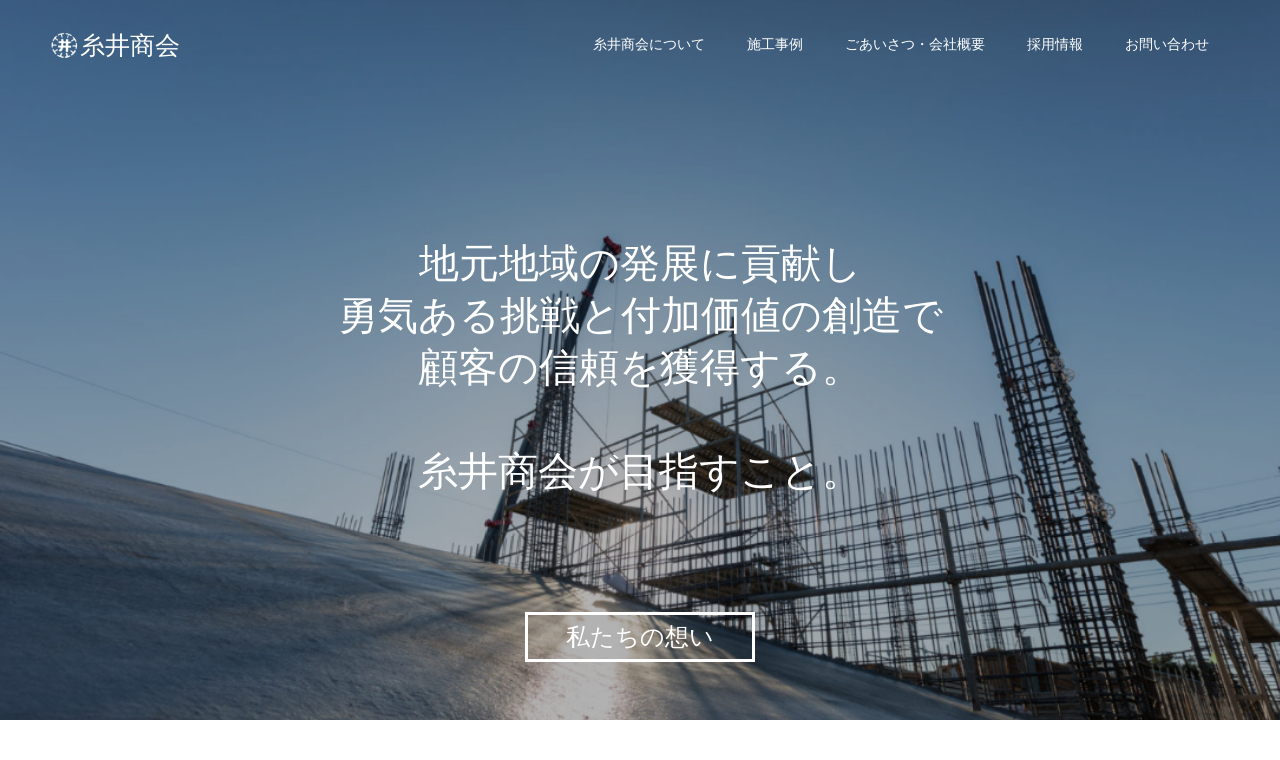

--- FILE ---
content_type: text/html; charset=UTF-8
request_url: http://itoishoukai.com/
body_size: 12659
content:
<!doctype html>
<html lang="ja" prefix="og: http://ogp.me/ns#">
<head>
	
<!-- Global site tag (gtag.js) - Google Analytics -->
<script async src="https://www.googletagmanager.com/gtag/js?id=G-S5Y4DD1BC2"></script>
<script>
  window.dataLayer = window.dataLayer || [];
  function gtag(){dataLayer.push(arguments);}
  gtag('js', new Date());

  gtag('config', 'G-S5Y4DD1BC2');
</script>	
	
<meta charset="UTF-8">
<meta name="viewport" content="width=device-width, initial-scale=1">
<meta name="description" content="">
  <link href="https://use.fontawesome.com/releases/v5.6.1/css/all.css" rel="stylesheet">
  <link href="https://fonts.googleapis.com/css2?family=Dancing+Script&display=swap" rel="stylesheet">
<title>糸井商会</title>
<meta name='robots' content='max-image-preview:large' />

<!-- All in One SEO Pack 3.2.7 によって Michael Torbert の Semper Fi Web Design[708,719] -->
<meta name="description"  content="有限会社糸井商会 | 糸井商会は本社が群馬県太田市、加工場が埼玉県児玉郡にある建設会社。 鉄筋工事のスペシャリストとして鉄筋加工と現場施工を担っています。地元地域の発展に貢献し、勇気ある挑戦と付加価値の創造で、顧客の信頼を獲得します。" />
<meta name="google-site-verification" content="google-site-verification=hQBJtgyWyKplytR_pnnxVohwjmYddGFBtJB6y_ILBDU" />

<script type="application/ld+json" class="aioseop-schema">{"@context":"https://schema.org","@graph":[{"@type":"Organization","@id":"http://itoishoukai.com/#organization","url":"http://itoishoukai.com/","name":"\u7cf8\u4e95\u5546\u4f1a","sameAs":[]},{"@type":"WebSite","@id":"http://itoishoukai.com/#website","url":"http://itoishoukai.com/","name":"\u7cf8\u4e95\u5546\u4f1a","publisher":{"@id":"http://itoishoukai.com/#organization"},"potentialAction":{"@type":"SearchAction","target":"http://itoishoukai.com/?s={search_term_string}","query-input":"required name=search_term_string"}},{"@type":"WebPage","@id":"http://itoishoukai.com/#webpage","url":"http://itoishoukai.com/","inLanguage":"ja","name":"\u30d5\u30ed\u30f3\u30c8\u30da\u30fc\u30b8","isPartOf":{"@id":"http://itoishoukai.com/#website"},"datePublished":"2019-12-15T08:40:36+09:00","dateModified":"2019-12-15T08:40:36+09:00","about":{"@id":"http://itoishoukai.com/#organization"}}]}</script>
<link rel="canonical" href="http://itoishoukai.com/" />
			<script type="text/javascript" >
				window.ga=window.ga||function(){(ga.q=ga.q||[]).push(arguments)};ga.l=+new Date;
				ga('create', 'UA-98650626-10', { 'cookieDomain': 'itoishoukai.com' } );
				// Plugins
				
				ga('send', 'pageview');
			</script>
			<script async src="https://www.google-analytics.com/analytics.js"></script>
			<!-- All in One SEO Pack -->
<link rel='dns-prefetch' href='//www.google.com' />
<link rel='dns-prefetch' href='//s.w.org' />
<link rel="alternate" type="application/rss+xml" title="糸井商会 &raquo; フィード" href="http://itoishoukai.com/feed/" />
<link rel="alternate" type="application/rss+xml" title="糸井商会 &raquo; コメントフィード" href="http://itoishoukai.com/comments/feed/" />
		<script type="text/javascript">
			window._wpemojiSettings = {"baseUrl":"https:\/\/s.w.org\/images\/core\/emoji\/13.1.0\/72x72\/","ext":".png","svgUrl":"https:\/\/s.w.org\/images\/core\/emoji\/13.1.0\/svg\/","svgExt":".svg","source":{"concatemoji":"http:\/\/itoishoukai.com\/wp-includes\/js\/wp-emoji-release.min.js?ver=5.8.12"}};
			!function(e,a,t){var n,r,o,i=a.createElement("canvas"),p=i.getContext&&i.getContext("2d");function s(e,t){var a=String.fromCharCode;p.clearRect(0,0,i.width,i.height),p.fillText(a.apply(this,e),0,0);e=i.toDataURL();return p.clearRect(0,0,i.width,i.height),p.fillText(a.apply(this,t),0,0),e===i.toDataURL()}function c(e){var t=a.createElement("script");t.src=e,t.defer=t.type="text/javascript",a.getElementsByTagName("head")[0].appendChild(t)}for(o=Array("flag","emoji"),t.supports={everything:!0,everythingExceptFlag:!0},r=0;r<o.length;r++)t.supports[o[r]]=function(e){if(!p||!p.fillText)return!1;switch(p.textBaseline="top",p.font="600 32px Arial",e){case"flag":return s([127987,65039,8205,9895,65039],[127987,65039,8203,9895,65039])?!1:!s([55356,56826,55356,56819],[55356,56826,8203,55356,56819])&&!s([55356,57332,56128,56423,56128,56418,56128,56421,56128,56430,56128,56423,56128,56447],[55356,57332,8203,56128,56423,8203,56128,56418,8203,56128,56421,8203,56128,56430,8203,56128,56423,8203,56128,56447]);case"emoji":return!s([10084,65039,8205,55357,56613],[10084,65039,8203,55357,56613])}return!1}(o[r]),t.supports.everything=t.supports.everything&&t.supports[o[r]],"flag"!==o[r]&&(t.supports.everythingExceptFlag=t.supports.everythingExceptFlag&&t.supports[o[r]]);t.supports.everythingExceptFlag=t.supports.everythingExceptFlag&&!t.supports.flag,t.DOMReady=!1,t.readyCallback=function(){t.DOMReady=!0},t.supports.everything||(n=function(){t.readyCallback()},a.addEventListener?(a.addEventListener("DOMContentLoaded",n,!1),e.addEventListener("load",n,!1)):(e.attachEvent("onload",n),a.attachEvent("onreadystatechange",function(){"complete"===a.readyState&&t.readyCallback()})),(n=t.source||{}).concatemoji?c(n.concatemoji):n.wpemoji&&n.twemoji&&(c(n.twemoji),c(n.wpemoji)))}(window,document,window._wpemojiSettings);
		</script>
		<style type="text/css">
img.wp-smiley,
img.emoji {
	display: inline !important;
	border: none !important;
	box-shadow: none !important;
	height: 1em !important;
	width: 1em !important;
	margin: 0 .07em !important;
	vertical-align: -0.1em !important;
	background: none !important;
	padding: 0 !important;
}
</style>
	<link rel='stylesheet' id='wp-block-library-css'  href='http://itoishoukai.com/wp-includes/css/dist/block-library/style.min.css?ver=5.8.12' type='text/css' media='all' />
<link rel='stylesheet' id='stm_zoom_main-css'  href='http://itoishoukai.com/wp-content/plugins/eroom-zoom-meetings-webinar//assets/css/frontend/main.css?ver=1.1.9' type='text/css' media='all' />
<link rel='stylesheet' id='linear-css'  href='http://itoishoukai.com/wp-content/plugins/eroom-zoom-meetings-webinar//wp-custom-fields-theme-options/assets/linearicons/linear.css?ver=1.1.9' type='text/css' media='all' />
<link rel='stylesheet' id='switch-style-css'  href='http://itoishoukai.com/wp-content/themes/switch_tcd063/style.css?ver=1.3' type='text/css' media='all' />
<link rel='stylesheet' id='switch-slick-css'  href='http://itoishoukai.com/wp-content/themes/switch_tcd063/assets/css/slick.min.css?ver=5.8.12' type='text/css' media='all' />
<link rel='stylesheet' id='switch-slick-theme-css'  href='http://itoishoukai.com/wp-content/themes/switch_tcd063/assets/css/slick-theme.min.css?ver=5.8.12' type='text/css' media='all' />
<!--n2css--><script type='text/javascript' src='https://www.google.com/jsapi?ver=5.8.12' id='googlegraph-jsapi-script-js'></script>
<script type='text/javascript' src='http://itoishoukai.com/wp-includes/js/jquery/jquery.min.js?ver=3.6.0' id='jquery-core-js'></script>
<script type='text/javascript' src='http://itoishoukai.com/wp-includes/js/jquery/jquery-migrate.min.js?ver=3.3.2' id='jquery-migrate-js'></script>
<script type='text/javascript' src='http://itoishoukai.com/wp-content/themes/switch_tcd063/assets/js/slick.min.js?ver=1.3' id='switch-slick-js'></script>
<link rel="https://api.w.org/" href="http://itoishoukai.com/wp-json/" /><link rel="alternate" type="application/json" href="http://itoishoukai.com/wp-json/wp/v2/pages/509" /><link rel='shortlink' href='http://itoishoukai.com/' />
<link rel="alternate" type="application/json+oembed" href="http://itoishoukai.com/wp-json/oembed/1.0/embed?url=http%3A%2F%2Fitoishoukai.com%2F" />
<link rel="alternate" type="text/xml+oembed" href="http://itoishoukai.com/wp-json/oembed/1.0/embed?url=http%3A%2F%2Fitoishoukai.com%2F&#038;format=xml" />
        <script>
            var daysStr = "Days";
            var hoursStr = "Hours";
            var minutesStr = "Minutes";
            var secondsStr = "Seconds";
        </script>
            <script type="text/javascript">
        var stm_wpcfto_ajaxurl = 'http://itoishoukai.com/wp-admin/admin-ajax.php';
    </script>

    <style>
        .vue_is_disabled {
            display: none;
        }
    </style>
        <script>
        var stm_wpcfto_nonces = {"load_modal":"cd0a075e56","load_content":"7efdb0df43","get_image_url":"c8d9a4e770","start_quiz":"43b05f38e1","user_answers":"d5c869ce5b","get_order_info":"88ade275f0","user_orders":"6a262ee6da","stm_lms_get_instructor_courses":"3724c68ff1","stm_lms_add_comment":"9d28e29582","stm_lms_get_comments":"e36cca886b","stm_lms_login":"027ade8fe7","stm_lms_register":"0746557cbe","stm_lms_become_instructor":"a4d6ff39c1","stm_lms_enterprise":"c384b3ec91","stm_lms_get_user_courses":"ad35410249","stm_lms_get_user_quizzes":"e744a56a29","stm_lms_wishlist":"9cfd714091","stm_lms_save_user_info":"df74d7078d","stm_lms_lost_password":"b8da664b3f","stm_lms_change_avatar":"c0d367311b","stm_lms_delete_avatar":"adef74a1d6","stm_lms_complete_lesson":"a36a11c4bd","stm_lms_use_membership":"9b594ec443","stm_lms_change_featured":"88e50f2ca5","stm_lms_delete_course_subscription":"f05ec9b594","stm_lms_get_reviews":"279e959690","stm_lms_add_review":"fdbdc62da4","stm_lms_add_to_cart":"f007ab4446","stm_lms_delete_from_cart":"4b4f63a3d3","stm_lms_purchase":"d84a50f8ba","stm_lms_send_message":"d81064bcc3","stm_lms_get_user_conversations":"5ff2f66ef4","stm_lms_get_user_messages":"470948d0fd","stm_curriculum":"bb1fb45176","stm_manage_posts":"7cb463619d","stm_lms_change_post_status":"01556c0d82","stm_curriculum_create_item":"803bc18ce8","stm_curriculum_get_item":"de92fc253d","stm_save_questions":"f1f583ce51","stm_save_title":"d9d55b60da","stm_save_settings":"1d4943d582","stm_lms_tables_update":"9b34a0eac7","stm_lms_get_enterprise_groups":"cd7bf3c350","stm_lms_get_enterprise_group":"4069611451","stm_lms_add_enterprise_group":"36628738dc","stm_lms_delete_enterprise_group":"0c3a027434","stm_lms_add_to_cart_enterprise":"4b161d50d3","stm_lms_get_user_ent_courses":"1830c8a277","stm_lms_delete_user_ent_courses":"cd5574ca31","stm_lms_add_user_ent_courses":"cd6c2e8ee8","stm_lms_change_ent_group_admin":"61aa66465f","stm_lms_delete_user_from_group":"65dd5bc82d","stm_lms_import_groups":"0a59f9b601","stm_lms_upload_file_assignment":"bcda1f3bd7","stm_lms_delete_assignment_file":"484ab15933","stm_lms_save_draft_content":"3684a72236","stm_lms_accept_draft_assignment":"a217504348","stm_lms_get_assignment_data":"91601c2c82","stm_lms_get_instructor_assingments":"fa48cf9f82","stm_lms_get_user_assingments":"df5f229400","stm_lms_edit_user_answer":"0aec4675be","stm_lms_get_user_points_history":"351f5bd629","stm_lms_buy_for_points":"9101241cfb","stm_lms_get_point_users":"554592b222","stm_lms_get_user_points_history_admin":"c2afcbfa30","stm_lms_change_points":"f94ea0c9a0","stm_lms_delete_points":"7a31ce6610","stm_lms_get_user_bundles":"020f1c8098","stm_lms_change_bundle_status":"3adb742e2a","stm_lms_delete_bundle":"16b4d15775","stm_lms_get_co_courses":"fe6a410ae9","stm_lms_check_certificate_code":"95415e35db","wpcfto_upload_file":"22d71e5dd9"};
    </script>
    <style>
.c-comment__form-submit:hover,.p-cb__item-btn a,.c-pw__btn,.p-readmore__btn,.p-pager span,.p-page-links a,.p-pagetop,.p-widget__title,.p-entry__meta,.p-headline,.p-article06__cat,.p-nav02__item-upper,.p-page-header__title,.p-plan__title,.p-btn{background: #2a7b50}.c-pw__btn:hover,.p-cb__item-btn a:hover,.p-pagetop:focus,.p-pagetop:hover,.p-readmore__btn:hover,.p-page-links > span,.p-page-links a:hover,.p-pager a:hover,.p-entry__meta a:hover,.p-article06__cat:hover,.p-interview__cat:hover,.p-nav02__item-upper:hover,.p-btn:hover{background: #442602}.p-archive-header__title,.p-article01__title a:hover,.p-article01__cat a:hover,.p-article04__title a:hover,.p-faq__cat,.p-faq__list dt:hover,.p-triangle,.p-article06__title a:hover,.p-interview__faq dt,.p-nav02__item-lower:hover .p-nav02__item-title,.p-article07 a:hover,.p-article07__title,.p-block01__title,.p-block01__lower-title,.p-block02__item-title,.p-block03__item-title,.p-block04__title,.p-index-content02__title,.p-article09 a:hover .p-article09__title,.p-index-content06__title,.p-plan-table01__price,.p-plan__catch,.p-plan__notice-title,.p-spec__title{color: #442602}.p-entry__body a{color: #2a7b50}body{font-family: "Times New Roman", "游明朝", "Yu Mincho", "游明朝体", "YuMincho", "ヒラギノ明朝 Pro W3", "Hiragino Mincho Pro", "HiraMinProN-W3", "HGS明朝E", "ＭＳ Ｐ明朝", "MS PMincho", serif; font-weight: 500}.c-logo,.p-page-header__title,.p-page-header__desc,.p-archive-header__title,.p-faq__cat,.p-interview__title,.p-footer-link__title,.p-block01__title,.p-block04__title,.p-index-content02__title,.p-headline02__title,.p-index-content01__title,.p-index-content06__title,.p-index-content07__title,.p-index-content09__title,.p-plan__title,.p-plan__catch,.p-header-content__title,.p-spec__title{font-family: "Times New Roman", "游明朝", "Yu Mincho", "游明朝体", "YuMincho", "ヒラギノ明朝 Pro W3", "Hiragino Mincho Pro", "HiraMinProN-W3", "HGS明朝E", "ＭＳ Ｐ明朝", "MS PMincho", serif; font-weight: 500}.p-page-header__title{transition-delay: 3s}.p-hover-effect--type1:hover img{-webkit-transform: scale(1.2);transform: scale(1.2)}.l-header__logo a{color: #ffffff;font-size: 25px}.l-header{background: rgba(42, 123, 80, 0.000000)}.l-header--fixed.is-active{background: rgba(42, 123, 80, 1.000000)}.p-menu-btn{color: #ffffff}.p-global-nav > ul > li > a{color: #ffffff}.p-global-nav > ul > li > a:hover{color: #999999}.p-global-nav .sub-menu a{background: #000000;color: #ffffff}.p-global-nav .sub-menu a:hover{background: #442606;color: #ffffff}.p-global-nav .menu-item-has-children > a > .p-global-nav__toggle::before{border-color: #ffffff}.p-footer-link{background-image: url(http://itoishoukai.com/wp-content/uploads/2019/09/switch-image_1450x500.gif)}.p-footer-link::before{background: rgba(0,0,0, 0.300000)}.p-info{background: #ffffff;color: #000000}.p-info__logo{font-size: 25px}.p-footer-nav{background: #f5f5f5;color: #000000}.p-footer-nav a{color: #000000}.p-footer-nav a:hover{color: #442602}.p-copyright{background: #000000}.p-page-header::before{background: rgba(0, 0, 0, 0.5)}.p-page-header__desc{color: #ffffff;font-size: 40px}.p-header-slider__item--1 .p-header-slider__item-img{background-image: url(http://itoishoukai.com/wp-content/uploads/2019/12/20191115-130-e1575437193913.jpg);animation-duration: 11s}.p-header-slider__item--1 .p-header-slider__item-img::before{background: rgba(0,0,0, 0.300000)}.p-header-slider__item--1 .p-header-content__title{color: #ffffff;font-size: 40px}.p-header-slider__item--2 .p-header-slider__item-img{background-image: url(http://itoishoukai.com/wp-content/uploads/2019/12/20191115-18-e1576481919974.jpg);animation-duration: 11s}.p-header-slider__item--2 .p-header-slider__item-img::before{background: rgba(0,0,0, 0.300000)}.p-header-slider__item--2 .p-header-content__title{color: #ffffff;font-size: 40px}.p-index-content01{background: #efefef;color: #442506}.p-index-content01__title{font-size: 36px}.p-index-content01__link{background: #2a7b50;color: #ffffff}.p-index-content01__link:focus,.p-index-content01__link:hover{background: #442506;color: #ffffff}.p-article08__content{background: #f5f5f5}.p-index-content02__content{background: #f5f5f5}.p-index-content02__title{color: #442606;font-size: 36px}.p-index-content04{background: #f3f3f3}.p-index-content04__col--news .p-headline02__title{color: #000000;font-size: 40px}.p-index-content04__col--news .p-index-content04__col-link a{color: #000000}.p-index-content04__col--news .p-index-content04__col-link a:hover{color: #442602}.p-index-content04__col--event .p-headline02__title{color: #000000;font-size: 40px}.p-index-content04__col--event .p-index-content04__col-link a{color: #000000}.p-index-content04__col--event .p-index-content04__col-link a:hover{color: #442602}.p-index-content05 .p-headline02__title{color: #000000;font-size: 40px}.p-index-content06__title{color: #442506;font-size: 36px}.p-index-content07{background-image: url(http://itoishoukai.com/wp-content/uploads/2019/10/PynOqC0DYih0Ql71571198481_1571198494.jpg)}.p-index-content07__title{font-size: 36px}.p-index-content08 .p-headline02__title{color: #000000;font-size: 40px}.p-index-content09__title{color: #442506;font-size: 36px}@media screen and (max-width: 1199px) {.l-header{background: #2a7b50}.l-header--fixed.is-active{background: #2a7b50}.p-global-nav{background: rgba(0,0,0, 1)}.p-global-nav > ul > li > a,.p-global-nav > ul > li > a:hover,.p-global-nav a,.p-global-nav a:hover,.p-global-nav .sub-menu a,.p-global-nav .sub-menu a:hover{color: #ffffff!important}.p-global-nav .menu-item-has-children > a > .sub-menu-toggle::before{border-color: #ffffff}}@media screen and (max-width: 767px) {.p-page-header__desc{font-size: 18px}.p-header-slider__item--1 .p-header-content__title{font-size: 20px}.p-header-slider__item--2 .p-header-content__title{font-size: 20px}.p-index-content01__title{font-size: 20px}.p-index-content02__title{font-size: 20px}.p-index-content04__col--news .p-headline02__title{font-size: 28px}.p-index-content04__col--event .p-headline02__title{font-size: 28px}.p-index-content05 .p-headline02__title{font-size: 28px}.p-index-content06__title{font-size: 20px}.p-index-content07__title{font-size: 20px}.p-index-content08 .p-headline02__title{font-size: 28px}.p-index-content09__title{font-size: 20px}}#site_loader_animation.c-load--type3 i { background: #2a7b50; }
<!-- Global site tag (gtag.js) - Google Analytics -->
<script async src="https://www.googletagmanager.com/gtag/js?id=G-S5Y4DD1BC2"></script>
<script>
  window.dataLayer = window.dataLayer || [];
  function gtag(){dataLayer.push(arguments);}
  gtag('js', new Date());

  gtag('config', 'G-S5Y4DD1BC2');
</script></style>
<link rel="icon" href="http://itoishoukai.com/wp-content/uploads/2019/10/itoilogo2019-09-17_10-removebg-preview-removebg-preview-130x130.png" sizes="32x32" />
<link rel="icon" href="http://itoishoukai.com/wp-content/uploads/2019/10/itoilogo2019-09-17_10-removebg-preview-removebg-preview.png" sizes="192x192" />
<link rel="apple-touch-icon" href="http://itoishoukai.com/wp-content/uploads/2019/10/itoilogo2019-09-17_10-removebg-preview-removebg-preview.png" />
<meta name="msapplication-TileImage" content="http://itoishoukai.com/wp-content/uploads/2019/10/itoilogo2019-09-17_10-removebg-preview-removebg-preview.png" />
		<style type="text/css" id="wp-custom-css">
			.p-index-content04__col--event{
display:none;
}

@media only screen and (min-width: 750px) {
	.p-index-content02 .p-cb__item{
		margin-top:40px;
	}
	
	.p-index-content04.p-cb__item{
    margin-bottom: -1px;
}

	.p-index-content07 {
		margin-bottom: 1px;
	}
}

	.l-header__logo a {
    color: #ffffff;
}

.p-index-content08 {
	margin-top:6%;
}

.p-block02__item-desc{
	line-height: 2.0;
}


.p-header-slider__button {
	font-family:serif;
}

.p-index-content02__content{
	display:none;
}

.komida{
     padding-bottom: 0.3em;
     border-bottom: solid 2px #2a7b50;
}
		</style>
		</head>
<body class="home page-template-default page page-id-509">
  <div id="site_loader_overlay">
  <div id="site_loader_animation" class="c-load--type3">
        <i></i><i></i><i></i><i></i>
      </div>
</div>
<header id="js-header" class="l-header l-header--fixed">
  <div class="l-header__inner l-inner">
    <h1 class="l-header__logo c-logo">
    <a href="http://itoishoukai.com/">糸井商会</a>
  </h1>
    <button id="js-menu-btn" class="p-menu-btn c-menu-btn"></button>
    <nav id="js-global-nav" class="p-global-nav"><ul id="menu-%e3%82%b5%e3%83%b3%e3%83%97%e3%83%ab%e3%83%a1%e3%83%8b%e3%83%a5%e3%83%bc" class="menu"><li id="menu-item-74" class="menu-item menu-item-type-post_type menu-item-object-page menu-item-has-children menu-item-74"><a href="http://itoishoukai.com/concept/">糸井商会について<span class="p-global-nav__toggle"></span></a>
<ul class="sub-menu">
	<li id="menu-item-146" class="menu-item menu-item-type-post_type menu-item-object-page menu-item-146"><a href="http://itoishoukai.com/safety/">安全管理<span class="p-global-nav__toggle"></span></a></li>
	<li id="menu-item-143" class="menu-item menu-item-type-post_type menu-item-object-page menu-item-143"><a href="http://itoishoukai.com/construction/">施工<span class="p-global-nav__toggle"></span></a></li>
	<li id="menu-item-144" class="menu-item menu-item-type-post_type menu-item-object-page menu-item-144"><a href="http://itoishoukai.com/training/">人材育成<span class="p-global-nav__toggle"></span></a></li>
	<li id="menu-item-145" class="menu-item menu-item-type-post_type menu-item-object-page menu-item-145"><a href="http://itoishoukai.com/fairprice/">適正価格<span class="p-global-nav__toggle"></span></a></li>
</ul>
</li>
<li id="menu-item-141" class="menu-item menu-item-type-post_type menu-item-object-page menu-item-141"><a href="http://itoishoukai.com/works/">施工事例<span class="p-global-nav__toggle"></span></a></li>
<li id="menu-item-75" class="menu-item menu-item-type-post_type menu-item-object-page menu-item-75"><a href="http://itoishoukai.com/company/">ごあいさつ・会社概要<span class="p-global-nav__toggle"></span></a></li>
<li id="menu-item-1587" class="menu-item menu-item-type-post_type menu-item-object-page menu-item-1587"><a href="http://itoishoukai.com/recruit/">採用情報<span class="p-global-nav__toggle"></span></a></li>
<li id="menu-item-77" class="menu-item menu-item-type-post_type menu-item-object-page menu-item-77"><a href="http://itoishoukai.com/contact/">お問い合わせ<span class="p-global-nav__toggle"></span></a></li>
</ul></nav>  </div>
</header>
<main class="l-main">
    
<div id="js-header-slider" class="p-header-slider" data-speed="10000">

    <div class="p-header-slider__item p-header-slider__item--1 p-header-content">
    <div class="p-header-content__inner">
      <div class="p-header-content__title">
      <span>地元地域の発展に貢献し<br />
勇気ある挑戦と付加価値の創造で<br />
顧客の信頼を獲得する。<br />
<br />
糸井商会が目指すこと。</span>
      </div>
    </div>
    <div class="p-header-slider__item-img p-header-slider__item-img--type2" data-animation="1"></div>
    <a href="https://itoishoukai.com/concept/" class="p-header-slider__button">私たちの想い</a>
  </div>
    <div class="p-header-slider__item p-header-slider__item--2 p-header-content">
    <div class="p-header-content__inner">
      <div class="p-header-content__title">
      <span>地元地域の発展に貢献し<br />
勇気ある挑戦と付加価値の創造で<br />
顧客の信頼を獲得する。<br />
<br />
糸井商会が目指すこと。</span>
      </div>
    </div>
    <div class="p-header-slider__item-img p-header-slider__item-img--type2" data-animation="1"></div>
    <a href="https://itoishoukai.com/concept/" class="p-header-slider__button">私たちの想い</a>
  </div>
  
</div>


  
  <div id="js-cb" class="p-cb">

    
      
        
        <div class="p-index-content02 p-cb__item l-inner">
          <div class="p-index-content02__img">
            <img width="570" height="449" src="http://itoishoukai.com/wp-content/uploads/2020/11/20201121-55-e1606541598266-570x449.jpg" class="attachment-size5 size-size5" alt="" loading="lazy" srcset="http://itoishoukai.com/wp-content/uploads/2020/11/20201121-55-e1606541598266.jpg 570w, http://itoishoukai.com/wp-content/uploads/2020/11/20201121-55-e1606541598266-300x236.jpg 300w" sizes="(max-width: 570px) 100vw, 570px" /><img width="570" height="449" src="http://itoishoukai.com/wp-content/uploads/2019/12/image6-1-e1576481576859-570x449.jpg" class="attachment-size5 size-size5" alt="" loading="lazy" /><img width="570" height="449" src="http://itoishoukai.com/wp-content/uploads/2020/11/20201121-59-e1606541747779-570x449.jpg" class="attachment-size5 size-size5" alt="" loading="lazy" srcset="http://itoishoukai.com/wp-content/uploads/2020/11/20201121-59-e1606541747779.jpg 570w, http://itoishoukai.com/wp-content/uploads/2020/11/20201121-59-e1606541747779-300x236.jpg 300w" sizes="(max-width: 570px) 100vw, 570px" /><img width="570" height="449" src="http://itoishoukai.com/wp-content/uploads/2019/12/20191115-74-e1576481298841-570x449.jpg" class="attachment-size5 size-size5" alt="" loading="lazy" />          </div>
          <div class="p-index-content02__content">
            <h2 class="p-index-content02__title"></h2>
            <p class="p-index-content02__desc"></p>
          </div>
        </div><!-- /.p-cb__item -->

      
    
      
        
        <div class="p-index-content03 p-cb__item l-inner">

                    <div class="p-index-content03__item p-article08">

                        <p class="p-article08__title p-triangle p-triangle--no-padding">安全管理</p>
            
                        <a class="p-article08__img p-hover-effect--type1" href="http://itoishoukai.com/safety">
              <img width="740" height="520" src="http://itoishoukai.com/wp-content/uploads/2019/12/20191115-9-740x520.jpg" class="attachment-size4 size-size4" alt="" loading="lazy" />            </a>
            
            <div class="p-index-content03__content p-article08__content">
              <p class="p-article08__desc">「労災ゼロ」の実現</p>

                            <p class="p-article08__btn">
                <a class="p-btn" href="http://itoishoukai.com/safety">詳細ページへ</a>
              </p>
              
            </div>
          </div>
                    <div class="p-index-content03__item p-article08">

                        <p class="p-article08__title p-triangle p-triangle--no-padding">施工</p>
            
                        <a class="p-article08__img p-hover-effect--type1" href="http://itoishoukai.com/construction">
              <img width="740" height="520" src="http://itoishoukai.com/wp-content/uploads/2020/11/20201121-102-740x520.jpg" class="attachment-size4 size-size4" alt="" loading="lazy" />            </a>
            
            <div class="p-index-content03__content p-article08__content">
              <p class="p-article08__desc">地域ワンストップ サービス</p>

                            <p class="p-article08__btn">
                <a class="p-btn" href="http://itoishoukai.com/construction">詳細ページへ</a>
              </p>
              
            </div>
          </div>
                    <div class="p-index-content03__item p-article08">

                        <p class="p-article08__title p-triangle p-triangle--no-padding">人材育成</p>
            
                        <a class="p-article08__img p-hover-effect--type1" href="http://itoishoukai.com/training">
              <img width="740" height="520" src="http://itoishoukai.com/wp-content/uploads/2019/10/image1-740x520.jpg" class="attachment-size4 size-size4" alt="" loading="lazy" />            </a>
            
            <div class="p-index-content03__content p-article08__content">
              <p class="p-article08__desc">若者が集まる企業へ</p>

                            <p class="p-article08__btn">
                <a class="p-btn" href="http://itoishoukai.com/training">詳細ページへ</a>
              </p>
              
            </div>
          </div>
          
        </div><!-- /.p-cb__item -->

      
    
      
        
      
                <div class="p-index-content04 p-cb__item">
          <div class="p-index-content04__inner l-inner">
            <div class="p-index-content04__col p-index-content04__col--news">
              <div class="p-headline02">
                <h2 class="p-headline02__title">NEWS</h2>
                <span class="p-headline02__sub">お知らせ</span>
              </div>
                            <div class="p-index-content04__col-list">

                                <article class="p-index-content04__col-list-item p-article09">
                  <a href="http://itoishoukai.com/news/%e3%80%90%e7%be%a4%e9%a6%ac%e7%9c%8c%e3%80%91%e4%bb%a4%e5%92%8c%ef%bc%96%e5%b9%b4%e5%ba%a6-%e3%81%90%e3%82%93%e3%81%bedx%e6%8a%80%e8%a1%93%e9%9d%a9%e6%96%b0%e8%a3%9c%e5%8a%a9%e9%87%91%e3%80%80/">

                                        <time class="p-article09__date" datetime="2024-07-04">2024.07.04</time>
                    
                    <h3 class="p-article09__title">【群馬県】令和６年度 ぐんまDX技術革新補助金　採択のお知らせ</h3>
                  </a>
                </article>
                                <article class="p-index-content04__col-list-item p-article09">
                  <a href="http://itoishoukai.com/news/%e3%80%90%e3%82%82%e3%81%ae%e3%81%a5%e3%81%8f%e3%82%8a%e3%83%bb%e5%95%86%e6%a5%ad%e3%83%bb%e3%82%b5%e3%83%bc%e3%83%93%e3%82%b9%e7%94%9f%e7%94%a3%e6%80%a7%e5%90%91%e4%b8%8a%e4%bf%83%e9%80%b2%e8%a3%9c/">

                                        <time class="p-article09__date" datetime="2024-02-14">2024.02.14</time>
                    
                    <h3 class="p-article09__title">【ものづくり・商業・サービス生産性向上促進補助金】交付決定について</h3>
                  </a>
                </article>
                                <article class="p-index-content04__col-list-item p-article09">
                  <a href="http://itoishoukai.com/news/%e3%82%82%e3%81%ae%e3%81%a5%e3%81%8f%e3%82%8a%e8%a3%9c%e5%8a%a9%e9%87%91%e3%81%ab%e6%8e%a1%e6%8a%9e%e3%81%95%e3%82%8c%e3%81%be%e3%81%97%e3%81%9f-2/">

                                        <time class="p-article09__date" datetime="2023-10-07">2023.10.07</time>
                    
                    <h3 class="p-article09__title">ものづくり補助金に採択されました</h3>
                  </a>
                </article>
                                <article class="p-index-content04__col-list-item p-article09">
                  <a href="http://itoishoukai.com/news/sdgs%e5%ae%a3%e8%a8%80%e3%81%ae%e3%81%8a%e7%9f%a5%e3%82%89%e3%81%9b/">

                                        <time class="p-article09__date" datetime="2023-06-26">2023.06.26</time>
                    
                    <h3 class="p-article09__title">SDGs宣言のお知らせ</h3>
                  </a>
                </article>
                                <article class="p-index-content04__col-list-item p-article09">
                  <a href="http://itoishoukai.com/news/12/">

                                        <time class="p-article09__date" datetime="2023-06-16">2023.06.16</time>
                    
                    <h3 class="p-article09__title">事業再構築補助金(グリーン成長枠)に係る 事業者への採択に関するお知ら...</h3>
                  </a>
                </article>
                
              </div>
              
              <p class="p-index-content04__col-link">
                <a href="http://itoishoukai.com/news/">一覧</a>
              </p>
            </div><!-- /.p-index-content04__col -->
            <div class="p-index-content04__col p-index-content04__col--event">
              <div class="p-headline02">
                <h2 class="p-headline02__title">BLOG</h2>
                <span class="p-headline02__sub">ブログ</span>
              </div>

                            <div class="p-index-content04__col-list">

                                <article class="p-index-content04__col-list-item p-article10">
                  <a class="p-hover-effect--type1" href="http://itoishoukai.com/blog02/%e6%8a%80%e8%83%bd%e5%ae%9f%e7%bf%92%e7%94%9f%e3%81%ae%e6%8a%80%e8%83%bd%e8%a9%a6%e9%a8%93%e5%9f%ba%e7%a4%8e%e7%b4%9a/">
                    <div class="p-article10__img">
                      <img width="414" height="264" src="http://itoishoukai.com/wp-content/uploads/2019/11/S__132464642-414x264.jpg" class="attachment-size6 size-size6 wp-post-image" alt="" loading="lazy" />                    </div>
                    <div class="p-article10__content">
                      <h3 class="p-article10__title">技能実習生の技能試験(基礎級)</h3>

                                            <time class="p-article10__date" datetime="2019-11-30">2019.11.30</time>
                      
                    </div>
                  </a>
                </article>
                
              </div>
              
              <p class="p-index-content04__col-link">
                <a href="http://itoishoukai.com/blog02/">一覧</a>
              </p>
            </div><!-- /.p-index-content04__col -->
          </div>
        </div><!-- /.p-cb__item -->

      
    
      
                <div class="p-index-content07 p-cb__item">
          <div class="p-index-content07__inner l-inner">
            <h2 class="p-index-content07__title">施工事例</h2>
            <p class="p-index-content07__desc"></p>

                        <p class="p-index-content07__btn">
              <a class="p-btn" href="http://itoishoukai.com/works">施工事例一覧</a>
            </p>
            
          </div>
        </div><!-- /.p-cb__item -->

      
    
      
        
                <div class="p-index-content08 p-cb__item l-inner">
          <div class="p-headline02">
            <h2 class="p-headline02__title">BLOG</h2>
            <span class="p-headline02__sub">ブログ</span>
          </div>

                    <div class="p-blog-list">

                        <article class="p-blog-list__item p-article01">

                            <div class="p-article01__date p-triangle">
                <time class="p-date" datetime="2021-02-05">
                                    <span class="p-date__month">FEB</span>
                                    <span class="p-date__day">05</span>
                  2021                </time>
              </div>
              
              <a class="p-article01__img p-hover-effect--type1" href="http://itoishoukai.com/2021/02/05/%e4%ba%8b%e6%a5%ad%e7%b6%99%e7%b6%9a%e5%8a%9b%e5%bc%b7%e5%8c%96%e8%a8%88%e7%94%bbbcp%e8%aa%8d%e5%ae%9a%e3%82%92%e9%a0%82%e3%81%8d%e3%81%be%e3%81%97%e3%81%9f/">
                <img width="590" height="380" src="http://itoishoukai.com/wp-content/uploads/2021/02/748c0f95541b19ddec8bff7f01465baf-590x380.png" class="attachment-size1 size-size1 wp-post-image" alt="" loading="lazy" />              </a>
              <div class="p-article01__content">
                <h3 class="p-article01__title">
                  <a href="http://itoishoukai.com/2021/02/05/%e4%ba%8b%e6%a5%ad%e7%b6%99%e7%b6%9a%e5%8a%9b%e5%bc%b7%e5%8c%96%e8%a8%88%e7%94%bbbcp%e8%aa%8d%e5%ae%9a%e3%82%92%e9%a0%82%e3%81%8d%e3%81%be%e3%81%97%e3%81%9f/" title="事業継続力強化計画(BCP)認定を頂きました">事業継続力強化計画(BCP)認定を頂きました</a>
                </h3>
                                <p class="p-article01__cat"><a href="http://itoishoukai.com/category/%e3%81%8a%e7%9f%a5%e3%82%89%e3%81%9b/" rel="category tag">お知らせ</a></p>
                              </div>
            </article>
                        <article class="p-blog-list__item p-article01">

                            <div class="p-article01__date p-triangle">
                <time class="p-date" datetime="2020-12-07">
                                    <span class="p-date__month">DEC</span>
                                    <span class="p-date__day">07</span>
                  2020                </time>
              </div>
              
              <a class="p-article01__img p-hover-effect--type1" href="http://itoishoukai.com/2020/12/07/%e5%84%aa%e7%a7%80%e5%8d%94%e5%8a%9b%e6%a5%ad%e8%80%85%e8%a1%a8%e5%bd%b0%e3%82%92%e9%a0%82%e3%81%8d%e3%81%be%e3%81%97%e3%81%9f/">
                <img width="590" height="380" src="http://itoishoukai.com/wp-content/uploads/2020/12/S__160055299-590x380.jpg" class="attachment-size1 size-size1 wp-post-image" alt="" loading="lazy" srcset="http://itoishoukai.com/wp-content/uploads/2020/12/S__160055299-590x380.jpg 590w, http://itoishoukai.com/wp-content/uploads/2020/12/S__160055299-740x476.jpg 740w" sizes="(max-width: 590px) 100vw, 590px" />              </a>
              <div class="p-article01__content">
                <h3 class="p-article01__title">
                  <a href="http://itoishoukai.com/2020/12/07/%e5%84%aa%e7%a7%80%e5%8d%94%e5%8a%9b%e6%a5%ad%e8%80%85%e8%a1%a8%e5%bd%b0%e3%82%92%e9%a0%82%e3%81%8d%e3%81%be%e3%81%97%e3%81%9f/" title="優秀協力業者表彰を頂きました">優秀協力業者表彰を頂きました</a>
                </h3>
                                <p class="p-article01__cat"><a href="http://itoishoukai.com/category/%e3%81%8a%e7%9f%a5%e3%82%89%e3%81%9b/" rel="category tag">お知らせ</a></p>
                              </div>
            </article>
                        <article class="p-blog-list__item p-article01">

                            <div class="p-article01__date p-triangle">
                <time class="p-date" datetime="2020-07-18">
                                    <span class="p-date__month">JUL</span>
                                    <span class="p-date__day">18</span>
                  2020                </time>
              </div>
              
              <a class="p-article01__img p-hover-effect--type1" href="http://itoishoukai.com/2020/07/18/%e3%81%a6%e3%81%a4%e3%81%be%e3%81%90%e3%82%92%e3%83%aa%e3%83%aa%e3%83%bc%e3%82%b9%e8%87%b4%e3%81%97%e3%81%be%e3%81%97%e3%81%9f%e3%80%82/">
                <img width="590" height="256" src="http://itoishoukai.com/wp-content/uploads/2020/07/スクリーンショット-2020-07-18-12.22.23-590x256.png" class="attachment-size1 size-size1 wp-post-image" alt="" loading="lazy" />              </a>
              <div class="p-article01__content">
                <h3 class="p-article01__title">
                  <a href="http://itoishoukai.com/2020/07/18/%e3%81%a6%e3%81%a4%e3%81%be%e3%81%90%e3%82%92%e3%83%aa%e3%83%aa%e3%83%bc%e3%82%b9%e8%87%b4%e3%81%97%e3%81%be%e3%81%97%e3%81%9f%e3%80%82/" title="WEBメディア「てつまぐ」をリリース致しました。">WEBメディア「てつまぐ」をリリース致しました。</a>
                </h3>
                                <p class="p-article01__cat"><a href="http://itoishoukai.com/category/%e3%81%8a%e7%9f%a5%e3%82%89%e3%81%9b/" rel="category tag">お知らせ</a></p>
                              </div>
            </article>
                        <article class="p-blog-list__item p-article01">

                            <div class="p-article01__date p-triangle">
                <time class="p-date" datetime="2019-12-25">
                                    <span class="p-date__month">DEC</span>
                                    <span class="p-date__day">25</span>
                  2019                </time>
              </div>
              
              <a class="p-article01__img p-hover-effect--type1" href="http://itoishoukai.com/2019/12/25/%e6%8a%80%e8%83%bd%e5%ae%9f%e7%bf%92%e7%94%9f%e3%81%ae%e6%8a%80%e8%83%bd%e8%a9%a6%e9%a8%93%e5%9f%ba%e7%a4%8e%e7%b4%9a/">
                <img width="590" height="380" src="http://itoishoukai.com/wp-content/uploads/2019/12/S__132464642-590x380.jpg" class="attachment-size1 size-size1 wp-post-image" alt="" loading="lazy" srcset="http://itoishoukai.com/wp-content/uploads/2019/12/S__132464642-590x380.jpg 590w, http://itoishoukai.com/wp-content/uploads/2019/12/S__132464642-740x476.jpg 740w" sizes="(max-width: 590px) 100vw, 590px" />              </a>
              <div class="p-article01__content">
                <h3 class="p-article01__title">
                  <a href="http://itoishoukai.com/2019/12/25/%e6%8a%80%e8%83%bd%e5%ae%9f%e7%bf%92%e7%94%9f%e3%81%ae%e6%8a%80%e8%83%bd%e8%a9%a6%e9%a8%93%e5%9f%ba%e7%a4%8e%e7%b4%9a/" title="技能実習生の技能試験(基礎級)">技能実習生の技能試験(基礎級)</a>
                </h3>
                                <p class="p-article01__cat"><a href="http://itoishoukai.com/category/%e3%81%8a%e7%9f%a5%e3%82%89%e3%81%9b/" rel="category tag">お知らせ</a></p>
                              </div>
            </article>
            
          </div><!-- / .p-blog-list -->
          
                    <p class="p-index-content08__btn">
            <a class="p-btn" href="http://itoishoukai.com/blog/">ブログ一覧</a>
          </p>
                  </div><!-- /.p-cb__item -->

      
    
      
        
      
        
      
        
      
        
      
                <div class="p-index-content08 p-cb__item l-inner">
                  </div><!-- /.p-cb__item -->

      
      </div><!-- /.p-cb -->
</main>
<footer class="l-footer">

  
        <section id="js-footer-link" class="p-footer-link p-footer-link--video">

      
                <video src="http://itoishoukai.com/wp-content/uploads/2019/10/Working-Site-3992-online-video-cutter.com_.mp4" autoplay loop muted></video>
        
      
      <div class="p-footer-link__inner l-inner">
        <h2 class="p-footer-link__title"></h2>
        <p class="p-footer-link__desc"></p>
        <ul class="p-footer-link__list">
                              <li class="p-footer-link__list-item p-article07">
            <a class="p-hover-effect--type1" href="http://itoishoukai.com/company">
              <span class="p-article07__title">ごあいさつ・会社概要</span>
              <img src="http://itoishoukai.com/wp-content/uploads/2019/10/conference-room-768441_640.jpg" alt="">
            </a>
          </li>
                              <li class="p-footer-link__list-item p-article07">
            <a class="p-hover-effect--type1" href="http://itoishoukai.com/contact">
              <span class="p-article07__title">お問い合わせ</span>
              <img src="http://itoishoukai.com/wp-content/uploads/2020/11/20201121-52-e1606542065775.jpg" alt="">
            </a>
          </li>
                  </ul>
      </div>
    </section>
    
  
  <div class="p-info">
    <div class="p-info__inner l-inner">
      <div class="p-info__logo c-logo">
    <a href="http://itoishoukai.com/">糸井商会</a>
  </div>
      <p class="p-info__address">会社名 : 有限会社糸井商会<br />
代表者 : 糸井忠彦<br />
　本社 : 群馬県太田市内ケ島町1552-7<br />
加工場 : 埼玉県児玉郡上里町嘉美立野南1268-1<br />
事業内容：鉄筋工事一式<br />
     TEL : 0495-33-7299   FAX : 0495-33-3762</p>
	    <ul class="p-social-nav">
                                                	    </ul>
    </div>
  </div>
  <ul id="menu-%e3%83%95%e3%83%83%e3%82%bf%e3%83%bc" class="p-footer-nav"><li id="menu-item-2212" class="menu-item menu-item-type-post_type menu-item-object-page menu-item-2212"><a href="http://itoishoukai.com/concept/">糸井商会について</a></li>
<li id="menu-item-2213" class="menu-item menu-item-type-post_type menu-item-object-page menu-item-2213"><a href="http://itoishoukai.com/works/">施工事例</a></li>
<li id="menu-item-2214" class="menu-item menu-item-type-post_type menu-item-object-page menu-item-2214"><a href="http://itoishoukai.com/company/">ごあいさつ・会社概要</a></li>
<li id="menu-item-2215" class="menu-item menu-item-type-post_type menu-item-object-page menu-item-2215"><a href="http://itoishoukai.com/recruit/">採用情報</a></li>
<li id="menu-item-2216" class="menu-item menu-item-type-post_type menu-item-object-page menu-item-2216"><a href="http://itoishoukai.com/contact/">お問い合わせ</a></li>
<li id="menu-item-2217" class="menu-item menu-item-type-custom menu-item-object-custom menu-item-2217"><a href="http://tetsumag.com/">運営メディア</a></li>
</ul>  <p class="p-copyright">
  <small>Copyright &copy; 糸井商会 All Rights Reserved.</small>
  </p>
  <button id="js-pagetop" class="p-pagetop"></button>
</footer>
<script>
//Zoom用 日本語表示に置き換える
jQuery(function($){
  $('<h2 class="countdown_title">ミーティング開始まで</h2>').replaceAll('.countdown_title');
  $('<div class="countdown_label h4">時間</div>').replaceAll('.zoom_countdown_wrap span.countHours div.countdown_label');
  $('<div class="cocountdown_label h4untdown_label">分</div>').replaceAll('.zoom_countdown_wrap span.countMinutes div.countdown_label');
  $('<div class="countdown_label h4">秒</div>').replaceAll('.zoom_countdown_wrap span.countSeconds div.countdown_label');
  $('<span>開催日時:</span>').replaceAll('.stm_zoom_content > div.zoom_info > div.date > span');
  $('<span>パスワード:</span>').replaceAll('.stm_zoom_content > div.zoom_info > div.password > span:not(.value)');

  var str_day = $('.zoom_countdown_wrap .countDays div.countdown_label').text().replace(/Days/g, '日');
  $('.zoom_countdown_wrap .countDays div.countdown_label').text(str_day);

  var str = $('div.stm_zoom_content > div.zoom_info > a.btn.stm-join-btn.join_in_menu').text().replace(/Join in browser/g, 'ブラウザから参加する');
  $('div.stm_zoom_content > div.zoom_info > a.btn.stm-join-btn.join_in_menu').text(str);

  var str_a = $('.stm_zoom_content > div.zoom_info > a.btn.stm-join-btn.outline').text().replace(/Join in zoom app/g, 'Zoomアプリから参加する');
  $('.stm_zoom_content > div.zoom_info > a.btn.stm-join-btn.outline').text(str_a);
});
</script>
</div>
<script type='text/javascript' src='http://itoishoukai.com/wp-content/plugins/eroom-zoom-meetings-webinar//assets/js/frontend/jquery.countdown.js?ver=1.1.9' id='stm_jquery.countdown-js'></script>
<script type='text/javascript' src='http://itoishoukai.com/wp-content/plugins/eroom-zoom-meetings-webinar//assets/js/frontend/main.js?ver=1.1.9' id='stm_zoom_main-js'></script>
<script type='text/javascript' src='http://itoishoukai.com/wp-content/themes/switch_tcd063/assets/js/t.min.js?ver=1.3' id='switch-t-js'></script>
<script type='text/javascript' src='http://itoishoukai.com/wp-content/themes/switch_tcd063/assets/js/functions.min.js?ver=1.3' id='switch-script-js'></script>
<script type='text/javascript' src='http://itoishoukai.com/wp-content/themes/switch_tcd063/assets/js/youtube.min.js?ver=1.3' id='switch-youtube-js'></script>
<script type='text/javascript' src='http://itoishoukai.com/wp-content/themes/switch_tcd063/assets/js/front-page.min.js?ver=1.3' id='switch-front-script-js'></script>
<script type='text/javascript' src='http://itoishoukai.com/wp-includes/js/wp-embed.min.js?ver=5.8.12' id='wp-embed-js'></script>
<script>
(function($) {
  var initialized = false;
  var initialize = function() {
    if (initialized) return;
    initialized = true;

    $(document).trigger('js-initialized');
    $(window).trigger('resize').trigger('scroll');
  };

  	$(window).load(function() {
    setTimeout(initialize, 800);
		$('#site_loader_animation:not(:hidden, :animated)').delay(600).fadeOut(400);
		$('#site_loader_overlay:not(:hidden, :animated)').delay(900).fadeOut(800);
	});
	setTimeout(function(){
		setTimeout(initialize, 800);
		$('#site_loader_animation:not(:hidden, :animated)').delay(600).fadeOut(400);
		$('#site_loader_overlay:not(:hidden, :animated)').delay(900).fadeOut(800);
	}, 3000);

  
})(jQuery);
</script>
</body>
</html>


--- FILE ---
content_type: text/css
request_url: http://itoishoukai.com/wp-content/themes/switch_tcd063/style.css?ver=1.3
body_size: 34501
content:
@charset "UTF-8"; /*
Theme Name:Switch
Theme URI:
Description:WordPressテーマ「Switch」
Author:Design Plus
Author URI:http://design-plus1.com/tcd-w/
Text Domain: tcd-w
Version:1.3
*/
/* ========================================================================== Foundation ========================================================================== */
/* Normalize ----------------------------------------------------------------- */
/*! normalize.css v7.0.0 | MIT License | github.com/necolas/normalize.css */
/* Document ========================================================================== */
/** 1. Correct the line height in all browsers. 2. Prevent adjustments of font size after orientation changes in IE on Windows Phone and in iOS. */
html {
    -ms-text-size-adjust: 100%;
    /* 2 */
    -webkit-text-size-adjust: 100%;
    /* 2 */
    line-height: 1.15;
    /* 1 */
}

/* Sections ========================================================================== */
/** Remove the margin in all browsers (opinionated). */
body {
    margin: 0;
}

/** Add the correct display in IE 9-. */
article, aside, footer, header, nav, section {
    display: block;
}

/** Correct the font size and margin on `h1` elements within `section` and `article` contexts in Chrome, Firefox, and Safari. */
h1 {
    margin: 0.67em 0;
    font-size: 2em;
}

/* Grouping content ========================================================================== */
/** Add the correct display in IE 9-. 1. Add the correct display in IE. */
figcaption, figure, main {
    display: block;
    /* 1 */
}

/** Add the correct margin in IE 8. */
figure {
    margin: 1em 40px;
}

/** 1. Add the correct box sizing in Firefox. 2. Show the overflow in Edge and IE. */
hr {
    -webkit-box-sizing: content-box;
    box-sizing: content-box;
    /* 1 */
    height: 0;
    /* 1 */
    overflow: visible;
    /* 2 */
}

/** 1. Correct the inheritance and scaling of font size in all browsers. 2. Correct the odd `em` font sizing in all browsers. */
pre {
    font-family: monospace, monospace;
    /* 1 */
    font-size: 1em;
    /* 2 */
}

/* Text-level semantics ========================================================================== */
/** 1. Remove the gray background on active links in IE 10. 2. Remove gaps in links underline in iOS 8+ and Safari 8+. */
a {
    -webkit-text-decoration-skip: objects;
    /* 2 */
    background-color: transparent;
    /* 1 */
}

/** 1. Remove the bottom border in Chrome 57- and Firefox 39-. 2. Add the correct text decoration in Chrome, Edge, IE, Opera, and Safari. */
abbr[title] {
    border-bottom: none;
    /* 1 */
    text-decoration: underline;
    /* 2 */
    -webkit-text-decoration: underline dotted;
    text-decoration: underline dotted;
    /* 2 */
}

/** Prevent the duplicate application of `bolder` by the next rule in Safari 6. */
b, strong {
    font-weight: inherit;
}

/** Add the correct font weight in Chrome, Edge, and Safari. */
b, strong {
    font-weight: bolder;
}

/** 1. Correct the inheritance and scaling of font size in all browsers. 2. Correct the odd `em` font sizing in all browsers. */
code, kbd, samp {
    font-family: monospace, monospace;
    /* 1 */
    font-size: 1em;
    /* 2 */
}

/** Add the correct font style in Android 4.3-. */
dfn {
    font-style: italic;
}

/** Add the correct background and color in IE 9-. */
mark {
    background-color: #ff0;
    color: #000;
}

/** Add the correct font size in all browsers. */
small {
    font-size: 80%;
}

/** Prevent `sub` and `sup` elements from affecting the line height in all browsers. */
sub, sup {
    position: relative;
    font-size: 75%;
    line-height: 0;
    vertical-align: baseline;
}

sub {
    bottom: -0.25em;
}

sup {
    top: -0.5em;
}

/* Embedded content ========================================================================== */
/** Add the correct display in IE 9-. */
audio, video {
    display: inline-block;
}

/** Add the correct display in iOS 4-7. */
audio:not([controls]) {
    display: none;
    height: 0;
}

/** Remove the border on images inside links in IE 10-. */
img {
    border-style: none;
}

/** Hide the overflow in IE. */
svg:not(:root) {
    overflow: hidden;
}

/* Forms ========================================================================== */
/** 1. Change the font styles in all browsers (opinionated). 2. Remove the margin in Firefox and Safari. */
button, input, optgroup, select, textarea {
    margin: 0;
    /* 2 */
    font-family: sans-serif;
    /* 1 */
    font-size: 100%;
    /* 1 */
    line-height: 1.15;
    /* 1 */
}

/** Show the overflow in IE. 1. Show the overflow in Edge. */
button, input {
    overflow: visible;
    /* 1 */
}

/** Remove the inheritance of text transform in Edge, Firefox, and IE. 1. Remove the inheritance of text transform in Firefox. */
button, select {
    text-transform: none;
    /* 1 */
}

/** 1. Prevent a WebKit bug where (2) destroys native `audio` and `video` controls in Android 4. 2. Correct the inability to style clickable types in iOS and Safari. */
button, html [type="button"], [type="reset"], [type="submit"] {
    -webkit-appearance: button;
    /* 2 */
}

/** Remove the inner border and padding in Firefox. */
button::-moz-focus-inner, [type="button"]::-moz-focus-inner, [type="reset"]::-moz-focus-inner, [type="submit"]::-moz-focus-inner {
    padding: 0;
    border-style: none;
}

/** Restore the focus styles unset by the previous rule. */
button:-moz-focusring, [type="button"]:-moz-focusring, [type="reset"]:-moz-focusring, [type="submit"]:-moz-focusring {
    outline: 1px dotted ButtonText;
}

/** Correct the padding in Firefox. */
fieldset {
    padding: 0.35em 0.75em 0.625em;
}

/** 1. Correct the text wrapping in Edge and IE. 2. Correct the color inheritance from `fieldset` elements in IE. 3. Remove the padding so developers are not caught out when they zero out `fieldset` elements in all browsers. */
legend {
    -webkit-box-sizing: border-box;
    box-sizing: border-box;
    /* 1 */
    display: table;
    /* 1 */
    max-width: 100%;
    /* 1 */
    padding: 0;
    /* 3 */
    color: inherit;
    /* 2 */
    white-space: normal;
    /* 1 */
}

/** 1. Add the correct display in IE 9-. 2. Add the correct vertical alignment in Chrome, Firefox, and Opera. */
progress {
    display: inline-block;
    /* 1 */
    vertical-align: baseline;
    /* 2 */
}

/** Remove the default vertical scrollbar in IE. */
textarea {
    overflow: auto;
}

/** 1. Add the correct box sizing in IE 10-. 2. Remove the padding in IE 10-. */
[type="checkbox"], [type="radio"] {
    -webkit-box-sizing: border-box;
    box-sizing: border-box;
    /* 1 */
    padding: 0;
    /* 2 */
}

/** Correct the cursor style of increment and decrement buttons in Chrome. */
[type="number"]::-webkit-inner-spin-button, [type="number"]::-webkit-outer-spin-button {
    height: auto;
}

/** 1. Correct the odd appearance in Chrome and Safari. 2. Correct the outline style in Safari. */
[type="search"] {
    -webkit-appearance: textfield;
    /* 1 */
    outline-offset: -2px;
    /* 2 */
}

/** Remove the inner padding and cancel buttons in Chrome and Safari on macOS. */
[type="search"]::-webkit-search-cancel-button, [type="search"]::-webkit-search-decoration {
    -webkit-appearance: none;
}

/** 1. Correct the inability to style clickable types in iOS and Safari. 2. Change font properties to `inherit` in Safari. */
::-webkit-file-upload-button {
    -webkit-appearance: button;
    /* 1 */
    font: inherit;
    /* 2 */
}

/* Interactive ========================================================================== */
/* Add the correct display in IE 9-. 1. Add the correct display in Edge, IE, and Firefox. */
details, menu {
    display: block;
}

/* Add the correct display in all browsers. */
summary {
    display: list-item;
}

/* Scripting ========================================================================== */
/** Add the correct display in IE 9-. */
canvas {
    display: inline-block;
}

/** Add the correct display in IE. */
template {
    display: none;
}

/* Hidden ========================================================================== */
/** Add the correct display in IE 10-. */
[hidden] {
    display: none;
}

/* Base ----------------------------------------------------------------- */
* {
    -webkit-box-sizing: border-box;
    box-sizing: border-box;
}

body {
    -webkit-font-smoothing: antialiased;
    color: #000;
    line-height: 1;
}

a {
    color: #000;
    text-decoration: none;
}

a, input {
    -webkit-transition-duration: 0.2s;
    transition-duration: 0.2s;
    -webkit-transition-property: background-color, color;
    transition-property: background-color, color;
    -webkit-transition-timing-function: ease;
    transition-timing-function: ease;
}

img {
    vertical-align: bottom;
}

h1, h2, h3, h4, h5, h6, p, ol, ul, dl {
    margin-top: 0;
}

p {
    margin-bottom: 0;
}

ol, ul {
    padding-left: 0;
}

li {
    list-style-type: none;
}

dl, dt, dd, figure {
    margin: 0;
}

table {
    border-collapse: collapse;
}

.admin-bar {
    padding-top: 32px;
}

/* -------------------------------------------------------------------------------- web fonts　ウェブフォントファイルを変更した場合はv=1.0の数字を変更（キャッシュ対策） -------------------------------------------------------------------------------- */
@font-face {
    src: url("assets/fonts/design_plus.eot?v=1.0");
    src: url("assets/fonts/design_plus.eot?v=1.0#iefix") format("embedded-opentype"), url("assets/fonts/design_plus.woff?v=1.0") format("woff"), url("assets/fonts/design_plus.ttf?v=1.0") format("truetype"), url("assets/fonts/design_plus.svg?v=1.0#design_plus") format("svg");
    font-family: "design_plus";
    font-style: normal;
    font-weight: normal;
}

/* keyframes */
@-webkit-keyframes fadeIn {
    from {
        opacity: 0;
    }

    to {
        opacity: 1;
    }
}

@keyframes fadeIn {
    from {
        opacity: 0;
    }

    to {
        opacity: 1;
    }
}

@-webkit-keyframes fadeOut {
    from {
        visibility: visible;
        opacity: 1;
    }

    to {
        visibility: hidden;
        opacity: 0;
    }
}

@keyframes fadeOut {
    from {
        visibility: visible;
        opacity: 1;
    }

    to {
        visibility: hidden;
        opacity: 0;
    }
}

@-webkit-keyframes slideDown {
    0% {
        top: -100%;
    }

    100% {
        top: 0;
    }
}

@keyframes slideDown {
    0% {
        top: -100%;
    }

    100% {
        top: 0;
    }
}

@-webkit-keyframes slideUp {
    0% {
        bottom: -100%;
    }

    100% {
        bottom: 0;
    }
}

@keyframes slideUp {
    0% {
        bottom: -100%;
    }

    100% {
        bottom: 0;
    }
}

@-webkit-keyframes fadeInUp {
    from {
        -webkit-transform: translateY(50%);
        transform: translateY(50%);
        opacity: 0;
    }

    to {
        -webkit-transform: translateY(0);
        transform: translateY(0);
        opacity: 1;
    }
}

@keyframes fadeInUp {
    from {
        -webkit-transform: translateY(50%);
        transform: translateY(50%);
        opacity: 0;
    }

    to {
        -webkit-transform: translateY(0);
        transform: translateY(0);
        opacity: 1;
    }
}

@-webkit-keyframes zoom-in {
    0% {
        -webkit-transform: scale(1);
        transform: scale(1);
    }

    100% {
        -webkit-transform: scale(1.2);
        transform: scale(1.2);
    }
}

@keyframes zoom-in {
    0% {
        -webkit-transform: scale(1);
        transform: scale(1);
    }

    100% {
        -webkit-transform: scale(1.2);
        transform: scale(1.2);
    }
}

@-webkit-keyframes zoom-out {
    0% {
        -webkit-transform: scale(1.2);
        transform: scale(1.2);
    }

    100% {
        -webkit-transform: scale(1);
        transform: scale(1);
    }
}

@keyframes zoom-out {
    0% {
        -webkit-transform: scale(1.2);
        transform: scale(1.2);
    }

    100% {
        -webkit-transform: scale(1);
        transform: scale(1);
    }
}

@media screen and (max-width: 782px) {
    .admin-bar {
        padding-top: 46px;
    }
}

/* ========================================================================== Layout ========================================================================== */
/* Inner ----------------------------------------------------------------- */
.l-inner {
    position: relative;
    width: 92.1875%;
    max-width: 1180px;
    margin-right: auto;
    margin-left: auto;
}

@media only screen and (max-width: 991px) {
    .l-inner {
        width: 88.88889%;
    }
}

@media only screen and (max-width: 767px) {
    .l-inner {
        width: 100%;
        padding: 0 20px;
    }
}

/* Contents ----------------------------------------------------------------- */
.l-contents {
    display: -webkit-box;
    display: -ms-flexbox;
    display: flex;
    -webkit-box-pack: justify;
    -ms-flex-pack: justify;
    justify-content: space-between;
    overflow: hidden;
}

.l-contents--rev {
    -webkit-box-orient: horizontal;
    -webkit-box-direction: reverse;
    -ms-flex-direction: row-reverse;
    flex-direction: row-reverse;
}

@media screen and (max-width: 991px) {
    .l-contents {
        display: block;
    }
}

@media screen and (max-width: 767px) {
    .l-contents:nth-child(2) {
        margin-top: 0;
    }
}

@media screen and (max-width: 699px) {
    .l-contents {
        margin-bottom: 0;
    }
}

/* Footer ----------------------------------------------------------------- */
.l-footer {
    position: relative;
}

/* Header ----------------------------------------------------------------- */
.l-header {
    z-index: 99;
    position: absolute;
    top: 0;
    left: 0;
    width: 100%;
}

.admin-bar .l-header {
    top: 32px;
}

.l-header--fixed.is-active {
    position: fixed;
    -webkit-animation: slideDown 1.2s;
    animation: slideDown 1.2s;
}

.l-header__inner {
    display: -webkit-box;
    display: -ms-flexbox;
    display: flex;
    -webkit-box-align: center;
    -ms-flex-align: center;
    align-items: center;
    -webkit-box-pack: justify;
    -ms-flex-pack: justify;
    justify-content: space-between;
    height: 90px;
}

.l-header__logo {
    margin-bottom: 0;
}

.l-header__logo a {
    /* word-wrap: break-word; */
    display: -webkit-box;
    display: -ms-flexbox;
    display: flex;
    -webkit-box-align: center;
    -ms-flex-align: center;
    align-items: center;
    overflow: hidden;
    line-height: 1.5;
}

.l-header__logo--text a {
    width: 200px;
}

@media only screen and (max-width: 1199px) {
    .l-header {
        position: static;
        height: 60px;
        line-height: 60px;
    }

    .l-header__inner {
        display: block;
        width: 100%;
        max-width: none;
        height: 100%;
    }

    .l-header__logo {
        height: 100%;
        margin-right: 0;
        padding-left: 5.55556%;
    }
}

@media only screen and (max-width: 782px) {
    .admin-bar .l-header {
        top: 46px;
    }

    .admin-bar .l-header--fixed.is-active {
        top: 0;
    }
}

@media only screen and (max-width: 767px) {
    .l-header__logo {
        padding-left: 0;
    }
}

/* Main ----------------------------------------------------------------- */
.l-main {
    position: relative;
    overflow: hidden;
}

/* Primary ----------------------------------------------------------------- */
.l-primary {
    -webkit-box-sizing: border-box;
    box-sizing: border-box;
    width: calc(100% - 4.24% - 300px);
}

.l-primary:only-child {
    -webkit-box-flex: 1;
    -ms-flex: 1 1 auto;
    flex: 1 1 auto;
}

@media screen and (max-width: 991px) {
    .l-primary {
        width: 100%;
        margin-bottom: 50px;
    }
}

@media screen and (max-width: 767px) {
    .l-primary {
        margin-bottom: 40px;
    }
}

/* Secondary ----------------------------------------------------------------- */
.l-secondary {
    -webkit-box-sizing: border-box;
    box-sizing: border-box;
    width: 300px;
}

@media screen and (max-width: 991px) {
    .l-secondary {
        width: 600px;
        margin: 0 auto 40px;
    }
}

@media screen and (max-width: 767px) {
    .l-secondary {
        width: 100%;
        margin: 0 auto 30px;
    }
}

/* ========================================================================== Object ========================================================================== */
/* Component ----------------------------------------------------------------- */
.c-breadcrumb__item {
    display: inline;
}

.c-breadcrumb__item + .c-breadcrumb__item::before {
    margin-right: 12px;
    margin-left: 12px;
    font-family: "design_plus";
    content: "\e910";
}

.c-breadcrumb__item--home a::before {
    position: relative;
    top: -1px;
    font-family: "design_plus";
    vertical-align: middle;
    content: "\e90c";
}

.c-breadcrumb__item--home span {
    display: none;
}

@media only screen and (max-width: 767px) {
    .c-breadcrumb__item + .c-breadcrumb__item::before {
        margin-right: 5px;
        margin-left: 5px;
        vertical-align: -1px;
    }

    .c-breadcrumb__item--home a::before {
        vertical-align: -1px;
    }
}

/** コメント */
.c-comment {
    margin-bottom: 50px;
    font-size: 12px;
}

.c-comment input, .c-comment textarea {
    -webkit-box-sizing: border-box;
    box-sizing: border-box;
    border-radius: 0;
}

.c-comment input, .c-comment textarea {
    -webkit-appearance: none;
    -moz-appearance: none;
    appearance: none;
}

.c-comment__tab {
    display: -webkit-box;
    display: -ms-flexbox;
    display: flex;
    margin-bottom: 25px;
}

.c-comment__tab-item {
    display: -webkit-box;
    display: -ms-flexbox;
    display: flex;
    -webkit-box-flex: 1;
    -ms-flex: 1;
    flex: 1;
    text-align: center;
}

.c-comment__tab-item.is-active + .c-comment__tab-item a {
    border-left-color: #333;
}

.c-comment__tab-item.is-active a, .c-comment__tab-item.is-active p {
    position: relative;
    border: 0;
    background: #333;
    color: #fff;
}

.c-comment__tab-item.is-active a:after, .c-comment__tab-item.is-active p:after {
    position: absolute;
    right: 0;
    bottom: -17px;
    left: 0;
    width: 0;
    height: 0;
    margin: auto;
    border-width: 10px;
    border-style: solid;
    border-color: #333 transparent transparent transparent;
    content: "";
}

.c-comment__tab-item a, .c-comment__tab-item p {
    display: block;
    width: 100%;
    padding: 15px;
    border: 1px solid #ccc;
    color: #333;
    font-size: 11px;
    line-height: 180%;
    text-decoration: none;
}

.c-comment__tab-item a:hover {
    border-color: #333;
    background: #333;
    color: #fff;
}

/* コメントの基本部分 */
.c-comment__list {
    padding-left: 0;
}

.c-comment__list-item {
    margin-bottom: 15px;
    padding: 15px 20px 0;
    border: 1px solid #ccc;
    color: #777;
    list-style: none;
}

/* コメント本文 */
.c-comment__item-body p {
    margin-bottom: 15px;
    line-height: 2.4;
}

/* コメントの情報部分 */
.c-comment__item-header {
    position: relative;
    margin-bottom: 10px;
}

.c-comment__item-avatar {
    width: 40px;
    height: 40px;
    margin-right: 10px;
    float: left;
}

.c-comment__item-author {
    display: block;
    margin-bottom: 10px;
    padding-top: 3px;
}

.c-comment__item-author a {
    text-decoration: underline;
}

.c-comment__item-date {
    display: block;
    color: #757676;
    font-size: 11px;
}

.c-comment__item-act {
    position: absolute;
    top: 0;
    right: 0;
    margin-top: 5px;
    padding-left: 10px;
    font-size: 11px;
}

.c-comment__item-act > li {
    display: inline;
    margin-right: 6px;
    padding-right: 10px;
    border-right: 1px solid #aaa;
}

.c-comment__item-act > li:last-child {
    margin-right: 0;
    padding-right: 0;
    border-right: 0;
}

/* ページナビ */
.c-comment__pager {
    margin-bottom: 10px;
}

.c-comment__pager a, .c-comment__pager span {
    display: inline;
    margin-right: 10px;
    float: left;
}

.c-comment__pager span {
    text-decoration: underline;
}

/* メッセージ、警告文 */
.c-comment__item-note {
    display: block;
    margin-bottom: 1em;
    padding: 10px 15px;
    border: 1px solid #94ddd4;
    background: #d6f4f0;
    color: #33a8e5;
    font-size: 11px;
}

/* トラックバック */
.c-comment__trackback-url {
    -webkit-box-sizing: border-box;
    box-sizing: border-box;
    padding: 10px;
    background: #fafafa;
    font-size: 11px;
}

.trackback_time {
    margin: 0 0 7px 0px;
    color: #757676;
    font-size: 11px;
}

.trackback_title {
    margin: 2px 0 8px 0;
    margin: 0 0 10px 0px;
    line-height: 160%;
}

/* コメントフォーム */
.c-comment__form-wrapper {
    margin: 0 0 20px;
    padding: 15px;
    border: 1px solid #ccc;
}

.c-comment__cancel {
    margin-bottom: 1em;
    color: #666;
    font-size: 11px;
}

.c-comment__cancel a {
    color: #666;
}

.c-comment__cancel a:before {
    display: inline-block;
    font-family: "design_plus";
    content: "\e910";
}

.c-comment__form-login {
    color: #666;
    font-size: 11px;
}

.c-comment__form-login a {
    color: #666;
}

.c-comment__input {
    margin-bottom: 12px;
    text-align: left;
}

.c-comment__input input {
    width: 100%;
    padding-top: 5px;
    padding-bottom: 5px;
    border: 1px solid #ccc;
    color: #777;
}

.c-comment__input textarea {
    width: 100%;
    height: 150px;
    margin-top: 15px;
    overflow: auto;
    border: 1px solid #ccc;
    color: #777;
    font-size: 11px;
}

.c-comment__label-text {
    display: block;
    margin-bottom: 5px;
    color: #666;
    font-size: 11px;
}

.c-comment__form-submit {
    -moz-transition: background-color 200ms ease-in-out;
    -ms-transition: background-color 200ms ease-in-out;
    -o-transition: background-color 200ms ease-in-out;
    -webkit-transition: background-color 200ms ease-in-out;
    display: block;
    width: 200px;
    height: 50px;
    margin: 15px auto 0;
    border: 0;
    background: #aaa;
    color: #fff;
    font-size: 14px;
    cursor: pointer;
    transition: background-color 200ms ease-in-out;
}

.c-comment__form-hidden {
    display: none;
}

/* パスワード保護 */
.c-comment__password-protected {
    margin: 0 38px 30px;
    padding: 10px 20px;
    border-radius: 5px;
    background: #3db4b2;
    color: #fff;
    text-align: center;
}

.c-comment__password-protected p {
    font-size: 12px;
    line-height: 160%;
}

@media only screen and (max-width: 767px) {
    .c-comment__item-act {
        position: static;
        margin-top: 10px;
        padding-left: 0;
    }

    .c-comment__tab-item a, .c-comment__tab-item p {
        padding: 5px 10px;
    }

    .c-comment__tab-item.is-active a, .c-comment__tab-item.is-active p {
        display: -webkit-box;
        display: -ms-flexbox;
        display: flex;
        -webkit-box-align: center;
        -ms-flex-align: center;
        align-items: center;
        -webkit-box-pack: center;
        -ms-flex-pack: center;
        justify-content: center;
    }
}

@-webkit-keyframes loading-circle {
    0% {
        -webkit-transform: rotate(0deg);
        transform: rotate(0deg);
    }

    100% {
        -webkit-transform: rotate(360deg);
        transform: rotate(360deg);
    }
}

@keyframes loading-circle {
    0% {
        -webkit-transform: rotate(0deg);
        transform: rotate(0deg);
    }

    100% {
        -webkit-transform: rotate(360deg);
        transform: rotate(360deg);
    }
}

@-webkit-keyframes loading-square-base {
    0% {
        bottom: 10px;
        opacity: 0;
    }

    5%, 50% {
        bottom: 0;
        opacity: 1;
    }

    55%, 100% {
        bottom: -10px;
        opacity: 0;
    }
}

@keyframes loading-square-base {
    0% {
        bottom: 10px;
        opacity: 0;
    }

    5%, 50% {
        bottom: 0;
        opacity: 1;
    }

    55%, 100% {
        bottom: -10px;
        opacity: 0;
    }
}

@-webkit-keyframes loading-dots-fadein {
    100% {
        opacity: 1;
    }
}

@keyframes loading-dots-fadein {
    100% {
        opacity: 1;
    }
}

@-webkit-keyframes loading-dots-first-dot {
    100% {
        -webkit-transform: translate(1em);
        transform: translate(1em);
        opacity: 1;
    }
}

@keyframes loading-dots-first-dot {
    100% {
        -webkit-transform: translate(1em);
        transform: translate(1em);
        opacity: 1;
    }
}

@-webkit-keyframes loading-dots-middle-dots {
    100% {
        -webkit-transform: translate(1em);
        transform: translate(1em);
    }
}

@keyframes loading-dots-middle-dots {
    100% {
        -webkit-transform: translate(1em);
        transform: translate(1em);
    }
}

@-webkit-keyframes loading-dots-last-dot {
    100% {
        -webkit-transform: translate(2em);
        transform: translate(2em);
        opacity: 0;
    }
}

@keyframes loading-dots-last-dot {
    100% {
        -webkit-transform: translate(2em);
        transform: translate(2em);
        opacity: 0;
    }
}

/*#site_wrap { display: none; }*/
#site_loader_overlay {
    z-index: 99999;
    position: fixed;
    top: 0px;
    left: 0px;
    width: 100%;
    width: 100vw;
    height: 100%;
    height: 100vh;
    background: #fff;
    opacity: 1;
}

/* type1 */
.c-load--type1 {
    position: fixed;
    top: 0;
    right: 0;
    bottom: 0;
    left: 0;
    width: 48px;
    height: 48px;
    margin: auto;
    border-radius: 50%;
    font-size: 10px;
    text-indent: -9999em;
    -webkit-animation: loading-circle 1.1s infinite linear;
    animation: loading-circle 1.1s infinite linear;
}

/* type2 */
.c-load--type2 {
    position: fixed;
    top: 0;
    right: 0;
    bottom: 0;
    left: 0;
    width: 44px;
    height: 44px;
    margin: auto;
}

.c-load--type2::before {
    display: block;
    position: absolute;
    bottom: 0;
    left: 0;
    width: 12px;
    height: 12px;
    -webkit-animation: loading-square-loader 5.4s linear forwards infinite;
    animation: loading-square-loader 5.4s linear forwards infinite;
    content: '';
}

.c-load--type2::after {
    display: block;
    position: absolute;
    bottom: 10px;
    left: 0;
    width: 12px;
    height: 12px;
    -webkit-animation: loading-square-base 5.4s linear forwards infinite;
    animation: loading-square-base 5.4s linear forwards infinite;
    content: '';
    opacity: 0;
}

/* type3 */
.c-load--type3 {
    position: fixed;
    top: 50%;
    left: 0;
    width: 100%;
    min-width: 160px;
    font-size: 16px;
    text-align: center;
    -webkit-animation: loading-dots-fadein .5s linear forwards;
    animation: loading-dots-fadein .5s linear forwards;
    opacity: 0;
}

#site_loader_animation i {
    display: inline-block;
    width: 0.5em;
    height: 0.5em;
    margin: 0 .25em;
    border-radius: 50%;
    background: #e0e0e0;
    vertical-align: middle;
    -webkit-animation: loading-dots-middle-dots .5s linear infinite;
    animation: loading-dots-middle-dots .5s linear infinite;
}

#site_loader_animation i:first-child {
    -webkit-transform: translate(-1em);
    transform: translate(-1em);
    -webkit-animation: loading-dots-first-dot .5s linear infinite;
    animation: loading-dots-first-dot .5s linear infinite;
    opacity: 0;
}

#site_loader_animation i:last-child {
    -webkit-animation: loading-dots-last-dot .5s linear infinite;
    animation: loading-dots-last-dot .5s linear infinite;
}

@media only screen and (max-width: 767px) {
    .c-load--type1 {
        width: 30px;
        height: 30px;
    }

    .c-load--type2::before {
        width: 8px;
        height: 8px;
    }

    .c-load--type2::after {
        width: 8px;
        height: 8px;
    }

    #site_loader_animation i {
        width: 0.25em;
        height: 0.25em;
        margin: 0 0.125em;
    }
}

.c-logo {
    display: -webkit-box;
    display: -ms-flexbox;
    display: flex;
    font-weight: 700;
}

.c-logo a {
    text-align: center;
}

/*  logo img  */
.c-logo {
    padding-left: 30px;
    position: relative;
}

.l-header__logo a::before {
    content: '';
    position: absolute;
    display: inline-block;
    left: 0;
    background: url(images/itoilogo-white.png) no-repeat top center/cover;
    width: 30px;
    height: 30px;
    line-height: 1.5;
}

.c-logo img {
    vertical-align: middle;
}

.c-logo--retina img {
    width: 50%;
}

.c-menu-btn {
    display: none;
    position: absolute;
    top: 0;
    right: 0;
    text-align: center;
}

.c-menu-btn::before {
    font-family: "design_plus";
    font-size: 18px;
    content: "\f0c9";
}

@media only screen and (max-width: 1199px) {
    .c-menu-btn {
        display: block;
    }
}

.c-meta-box {
    -webkit-box-sizing: border-box;
    box-sizing: border-box;
    padding: 22px 20px;
    background: #fafafa;
    font-size: 12px;
}

.c-meta-box__item {
    position: relative;
    margin-right: 15px;
    padding-right: 15px;
    padding-left: 20px;
    float: left;
    border-right: 1px solid #ddd;
    list-style: none;
}

.c-meta-box__item:last-child {
    border-right: none;
}

.c-meta-box__item::before {
    position: absolute;
    left: 0;
    color: #aaa;
    font-family: "design_plus";
}

.c-meta-box__item--author::before {
    content: "\e90d";
}

.c-meta-box__item--category::before {
    content: "\e92f";
}

.c-meta-box__item--tag::before {
    content: "\e935";
}

.c-meta-box__item--comment::before {
    content: "\e916";
}

@media only screen and (max-width: 767px) {
    .c-meta-box {
        margin-bottom: 10px;
        padding: 0;
        background: none;
    }

    .c-meta-box__item {
        margin-bottom: 20px;
        float: none;
        border-right: 0;
    }
}

.c-nav01 {
    display: -webkit-box;
    display: -ms-flexbox;
    display: flex;
    border-collapse: collapse;
}

.c-nav01__item {
    position: relative;
    -webkit-box-flex: 1;
    -ms-flex: 1;
    flex: 1;
    width: 50%;
    border: 1px solid #ddd;
    font-size: 14px;
    list-style: none;
    -webkit-transition: background 0.2s ease;
    transition: background 0.2s ease;
}

.c-nav01__item:only-child {
    margin-left: 0;
}

.c-nav01__item:only-child a {
    -webkit-box-pack: center;
    -ms-flex-pack: center;
    justify-content: center;
}

.c-nav01__item a {
    display: -webkit-box;
    display: -ms-flexbox;
    display: flex;
    -webkit-box-align: center;
    -ms-flex-align: center;
    align-items: center;
    height: 100%;
}

.c-nav01__item a:hover {
    background: #f6f6f6;
}

.c-nav01__item--prev::before {
    position: absolute;
    top: 0;
    bottom: 0;
    left: 25px;
    width: 18px;
    height: 18px;
    margin: auto;
    font-family: "design_plus";
    font-size: 18px;
    line-height: 100%;
    content: "\e90f";
}

.c-nav01__item--next {
    margin-left: -1px;
}

.c-nav01__item--next::after {
    position: absolute;
    top: 0;
    right: 25px;
    bottom: 0;
    width: 18px;
    height: 18px;
    margin: auto;
    font-family: "design_plus";
    font-size: 18px;
    line-height: 100%;
    content: "\e910";
}

@media only screen and (max-width: 991px) {
    .c-nav01__item--prev a::before {
        content: attr(data-prev);
    }

    .c-nav01__item--prev a span {
        display: none;
    }

    .c-nav01__item--next a::before {
        content: attr(data-next);
    }

    .c-nav01__item--next a span {
        display: none;
    }
}

@media only screen and (max-width: 767px) {
    .c-nav01__item {
        width: 50%;
        height: 50px;
        font-size: 12px;
        text-align: center;
    }

    .c-nav01__item a {
        display: block;
        width: 100%;
        height: 48px;
        padding: 0;
        line-height: 48px;
    }

    .c-nav01__item--prev::before {
        left: 16px;
        width: 18px;
        height: 18px;
    }

    .c-nav01__item--next::after {
        right: 16px;
        width: 18px;
        height: 18px;
    }
}

.c-pw__desc {
    line-height: 2.5;
}

.c-pw__desc p {
    margin-bottom: 16px;
    line-height: 2.5;
}

.c-pw__btn {
    -webkit-box-sizing: border-box;
    box-sizing: border-box;
    display: inline-block;
    padding: 13px 20px;
    color: #fff !important;
    font-size: 14px;
    line-height: 1;
    text-align: center;
}

.c-pw__btn:hover {
    background: #333;
    color: #fff;
}

.c-pw__btn--register {
    min-width: 160px;
    margin-bottom: 32px;
}

.c-pw__btn--submit {
    min-width: 100px;
    border: 0;
    border-radius: 0;
    cursor: pointer;
}

.c-pw .c-pw__btn:hover {
    text-decoration: none;
}

.c-pw__box {
    -webkit-box-sizing: border-box;
    box-sizing: border-box;
    margin-bottom: 40px;
    padding: 25px 36px;
    border: 1px solid #ddd;
    background: #f5f5f5;
}

.c-pw__box .c-pw__box-desc {
    margin-bottom: 20px;
    line-height: 1.2;
}

.c-pw__box-inner {
    display: -webkit-box;
    display: -ms-flexbox;
    display: flex;
    -webkit-box-align: center;
    -ms-flex-align: center;
    align-items: center;
}

.c-pw__box-label {
    margin-right: 14px;
}

.c-pw__box-input {
    -webkit-box-sizing: border-box;
    box-sizing: border-box;
    -webkit-box-flex: 1;
    -ms-flex: 1;
    flex: 1;
    width: 250px;
    height: 40px;
    margin-right: 14px;
    padding: 0 10px;
    border: 1px solid #ddd;
    -webkit-box-shadow: none;
    box-shadow: none;
}

@media only screen and (max-width: 767px) {
    .c-pw__box {
        margin: 0 auto 30px;
        padding: 20px;
        text-align: center;
    }

    .c-pw__box-inner {
        -webkit-box-orient: vertical;
        -webkit-box-direction: normal;
        -ms-flex-direction: column;
        flex-direction: column;
    }

    .c-pw__box-label {
        display: block;
        margin-right: 0;
        margin-bottom: 1em;
        font-size: 12px;
    }

    .c-pw__box-input {
        display: block;
        width: 100%;
        margin-right: 0;
        margin-bottom: 1em;
    }
}

.c-share__btn {
    list-style: none;
}

.c-share__icn {
    speak: none;
    -moz-osx-font-smoothing: grayscale;
    -webkit-font-smoothing: antialiased;
    font-family: "design_plus" !important;
    font-style: normal;
    /* use !important to prevent issues with browser extensions that change fonts */
    font-variant: normal;
    font-weight: normal;
    line-height: 1;
    text-transform: none;
    /* Better Font Rendering */
}

.c-share__icn--facebook::before {
    content: "\e902";
}

.c-share__icn--facebook2::before {
    content: "\e903";
}

.c-share__icn--feedly::before {
    content: "\e907";
}

.c-share__icn--google-plus::before {
    content: "\e900";
}

.c-share__icn--google-plus2::before {
    content: "\e901";
}

.c-share__icn--hatebu::before {
    content: "\e908";
}

.c-share__icn--line::before {
    content: "\e909";
}

.c-share__icn--pinterest::before {
    content: "\e905";
}

.c-share__icn--pocket::before {
    content: "\e90a";
}

.c-share__icn--rss::before {
    content: "\e90b";
}

.c-share__icn--rss2::before {
    content: "\e906";
}

.c-share__icn--twitter::before {
    content: "\e904";
}

.c-share--sm {
    min-width: 27px;
    line-height: 25px;
}

.c-share--sm .c-share__btn {
    margin-right: 5px;
    margin-bottom: 5px;
}

.c-share--sm a {
    padding: 1px 5px 0;
}

.c-share--sm .c-share__icn {
    position: relative;
    top: 3px;
    font-size: 1.3em;
    text-shadow: 1px 1px 0 rgba(255, 255, 255, 0.1);
}

.c-share--sm .c-share__title {
    margin: 0 3px 0 2px;
    line-height: 20px;
}

.c-share--lg {
    display: -webkit-box;
    display: -ms-flexbox;
    display: flex;
    -ms-flex-wrap: wrap;
    flex-wrap: wrap;
    margin-right: -1%;
}

@media only screen and (max-width: 767px) {
    .c-share--lg {
        margin-right: -3%;
    }
}

.c-share--lg .c-share__btn {
    width: 24%;
    margin-right: 1%;
    margin-bottom: 2px;
}

@media only screen and (max-width: 767px) {
    .c-share--lg .c-share__btn {
        width: 47%;
        margin-right: 3%;
        margin-bottom: 3%;
    }
}

.c-share--lg .c-share__btn:nth-child(4n) {
    margin-right: 0;
}

.c-share--lg .c-share__btn a {
    padding: 10px 2px;
}

.c-share--lg .c-share__icn {
    position: relative;
    top: 3px;
    font-size: 140%;
}

.c-share--lg .c-share__title {
    margin: 0 3px 0 4px;
}

.c-share--color a {
    color: #fff;
}

.c-share--color a:hover {
    -webkit-transform: translate3d(0, 1px, 0);
    transform: translate3d(0, 1px, 0);
}

.c-share--color .c-share__btn--twitter a {
    background-color: #55acee;
}

.c-share--color .c-share__btn--twitter a:hover {
    background-color: #468ec5;
}

.c-share--color .c-share__btn--facebook a {
    background-color: #35629a;
}

.c-share--color .c-share__btn--facebook a:hover {
    background-color: #1f3669;
}

.c-share--color .c-share__btn--google-plus a {
    background-color: #dd4b39;
}

.c-share--color .c-share__btn--google-plus a:hover {
    background-color: #b94031;
}

.c-share--color .c-share__btn--hatebu a {
    background-color: #3c7dd1;
}

.c-share--color .c-share__btn--hatebu a:hover {
    background-color: #0270ac;
}

.c-share--color .c-share__btn--pocket a {
    background-color: #ee4056;
}

.c-share--color .c-share__btn--pocket a:hover {
    background-color: #c53648;
}

.c-share--color .c-share__btn--rss a {
    background-color: #ffb53c;
}

.c-share--color .c-share__btn--rss a:hover {
    background-color: #e09900;
}

.c-share--color .c-share__btn--feedly a {
    background-color: #6cc655;
}

.c-share--color .c-share__btn--feedly a:hover {
    background-color: #5ca449;
}

.c-share--color .c-share__btn--pinterest a {
    background-color: #d4121c;
}

.c-share--color .c-share__btn--pinterest a:hover {
    background-color: #a42f35;
}

.c-share--mono a {
    border: 1px solid rgba(0, 0, 0, 0.1);
    background: #fafafa;
    color: #222;
}

.c-share--mono a:hover {
    border-color: rgba(255, 255, 255, 0.1);
    color: #fff;
}

.c-share--mono .c-share__btn--twitter a:hover {
    background-color: #55acee;
}

.c-share--mono .c-share__btn--facebook a:hover {
    background-color: #35629a;
}

.c-share--mono .c-share__btn--google-plus a:hover {
    background-color: #dd4b39;
}

.c-share--mono .c-share__btn--hatebu a:hover {
    background-color: #3c7dd1;
}

.c-share--mono .c-share__btn--pocket a:hover {
    background-color: #ee4056;
}

.c-share--mono .c-share__btn--rss a:hover {
    background-color: #ff8c00;
}

.c-share--mono .c-share__btn--feedly a:hover {
    background-color: #6cc655;
}

.c-share--mono .c-share__btn--pinterest a:hover {
    background-color: #d4121c;
}

.c-share__btn {
    -webkit-box-sizing: border-box;
    box-sizing: border-box;
    display: inline-block;
    font-size: 12px;
    text-align: center;
}

.c-share__btn a {
    display: block;
    border-radius: 2px;
    -webkit-box-shadow: 0 1px 0 rgba(0, 0, 0, 0.03);
    box-shadow: 0 1px 0 rgba(0, 0, 0, 0.03);
}

@media screen and (max-width: 767px) {
    .c-share--sm .c-share__icn {
        left: 1px;
    }

    .c-share--sm .c-share__title {
        display: none;
    }
}

.c-share--official {
    display: inline-block;
}

.c-share--official .c-share__btn {
    margin-right: 5px;
    margin-bottom: 5px;
    float: left;
    line-height: 1;
}

.c-share--official .c-share__btn--pocket {
    width: 88px;
}

@media only screen and (max-width: 991px) {
    .c-share__btn {
        margin-bottom: 5px;
    }
}

/* Project ----------------------------------------------------------------- */
.p-archive-header {
    margin-bottom: 88.8px;
    text-align: center;
}

.p-archive-header:last-child {
    margin-bottom: 138.8px;
}

.p-archive-header__title {
    margin: 2.2px 0;
    font-size: 36px;
    line-height: 1.5;
}

.p-archive-header__desc {
    font-size: 16px;
    line-height: 2.4;
}

@media screen and (max-width: 767px) {
    .p-archive-header {
        margin-bottom: 33px;
    }

    .p-archive-header__title {
        margin: 2px 0;
        font-size: 20px;
    }

    .p-archive-header__desc {
        font-size: 14px;
        line-height: 2;
    }
}

.p-article01 {
    position: relative;
    border: 1px solid #ddd;
    border-top: 0;
}

.p-article01__date {
    left: -1px;
}

.p-article01__img {
    margin: 0 -1px;
}

.p-article01__img img {
    margin: -1px 0;
}

.p-article01__content {
    padding: 16.6px 23px 18px;
    line-height: 1.8;
}

.p-article01__title {
    margin-bottom: 4px;
    font-size: 16px;
    font-weight: 400;
}

.p-article01__title:only-child {
    margin-bottom: 0;
}

.p-article01__cat {
    color: #999;
    font-size: 12px;
}

.p-article01__cat a {
    color: inherit;
}

@media screen and (max-width: 767px) {
    .p-article01__content {
        padding: 10px 15px 12px;
    }

    .p-article01__title {
        font-size: 14px;
    }

    .p-article01__cat {
        font-size: 10px;
    }
}

.p-article02 {
    display: -webkit-box;
    display: -ms-flexbox;
    display: flex;
}

.p-article02__img {
    display: block;
    width: 120px;
    margin-right: 20px;
    overflow: hidden;
}

.p-article02__img img {
    width: 100%;
    height: auto;
}

.p-article02__content {
    display: -webkit-box;
    display: -ms-flexbox;
    display: flex;
    -webkit-box-flex: 1;
    -ms-flex: 1;
    flex: 1;
    -webkit-box-orient: vertical;
    -webkit-box-direction: normal;
    -ms-flex-direction: column;
    flex-direction: column;
    -webkit-box-pack: center;
    -ms-flex-pack: center;
    justify-content: center;
}

.p-article02__date {
    margin-top: 6px;
    color: #999;
    font-size: 12px;
    line-height: 1;
}

.p-article02__title {
    margin-bottom: 0;
    font-size: 14px;
    font-weight: 400;
    line-height: 1.7;
}

@media screen and (max-width: 767px) {
    .p-article02__date {
        margin-top: 11px;
    }
}

.p-article03 {
    height: 60px;
    border: 1px solid #ddd;
    line-height: 60px;
}

.p-article03 a {
    display: -webkit-box;
    display: -ms-flexbox;
    display: flex;
    height: 100%;
    padding: 0 25px;
}

.p-article03 a:hover .p-article03__title {
    color: #999;
}

.p-article03__date {
    margin-right: 25px;
    color: #999;
    font-size: 12px;
}

.p-article03__title {
    overflow: hidden;
    font-size: 14px;
    font-weight: 400;
    text-overflow: ellipsis;
    white-space: nowrap;
    -webkit-transition: color 0.2s ease;
    transition: color 0.2s ease;
}

@media screen and (max-width: 767px) {
    .p-article03 {
        height: auto;
        line-height: 1;
    }

    .p-article03 a {
        display: block;
        padding: 14px 22px 12.4px;
    }

    .p-article03__date {
        display: block;
        margin-bottom: 8px;
        font-size: 10px;
    }

    .p-article03__title {
        margin-bottom: 0;
        line-height: 1.8;
        white-space: inherit;
    }
}

.p-article04 {
    border: 1px solid #ddd;
}

.p-article04__header {
    padding: 28px 4.81928% 24px;
    border-bottom: 1px solid #ddd;
    background: #f5f5f5;
}

.p-article04__date {
    display: block;
    margin-bottom: 10px;
    color: #999;
    font-size: 12px;
}

.p-article04__title {
    margin-bottom: 0;
    font-size: 22px;
    font-weight: 500;
    line-height: 1.4;
}

.p-article04__excerpt {
    padding: 20px 4.81928%;
    font-size: 14px;
    line-height: 2.4;
}

@media screen and (max-width: 767px) {
    .p-article04__header {
        padding: 14px 20px 12.4px;
    }

    .p-article04__date {
        margin-bottom: 6.4px;
        font-size: 10px;
    }

    .p-article04__title {
        font-size: 14px;
        line-height: 1.8;
    }

    .p-article04__excerpt {
        padding: 14.4px 20px;
        line-height: 1.8;
    }
}

.p-article05 {
    border: 1px solid #ddd;
}

.p-article05 a {
    height: 100%;
    padding: 12px;
    overflow: visible;
    background: #fff;
}

.p-article05 a:hover {
    background: #f5f5f5;
}

.p-article05__img {
    overflow: hidden;
}

.p-article05__content {
    padding: 19px 6.68449% 12px;
}

.p-article05__title {
    margin-bottom: 10px;
    font-size: 16px;
    font-weight: 400;
    line-height: 1.6;
}

.p-article05__date {
    display: block;
    color: #999;
    font-size: 12px;
}

@media screen and (max-width: 767px) {
    .p-article05 a {
        padding: 10px;
    }

    .p-article05__content {
        padding: 13.8px 25px 8px;
    }

    .p-article05__title {
        margin-bottom: 4px;
        font-size: 14px;
    }
}

.p-article06 {
    background: #f5f5f5;
}

.p-article06--video {
    position: relative;
}

.p-article06--video::before {
    z-index: 1;
    position: absolute;
    top: 11px;
    right: 16px;
    color: #fff;
    font-family: "design_plus";
    font-size: 28px;
    content: "\e945";
}

.p-article06__header {
    position: relative;
}

.p-article06__cat {
    z-index: 1;
    position: absolute;
    right: 0;
    bottom: 0;
    min-width: 100px;
    height: 35px;
    padding: 0 10px;
    color: #fff;
    font-size: 12px;
    line-height: 35px;
    text-align: center;
}

.p-article06__title {
    margin-bottom: 0;
    padding: 23.6px 8.10811%;
    font-size: 16px;
    font-weight: 400;
    line-height: 1.8;
}

@media screen and (max-width: 767px) {
    .p-article06__cat {
        min-width: 90px;
        height: 32px;
        line-height: 32px;
    }

    .p-article06__title {
        padding: 18px 25px;
        font-size: 14px;
        line-height: 2;
    }
}

.p-article07 {
    position: relative;
    width: 400px;
    height: 120px;
    overflow: hidden;
    background-position: center;
    background-repeat: no-repeat;
    background-size: cover;
}

.p-article07 a {
    display: block;
    width: 100%;
    height: 100%;
}

.p-article07__title {
    z-index: 1;
    position: absolute;
    top: 0;
    right: 0;
    width: 170px;
    height: 120px;
    background: #fff;
    font-size: 16px;
    line-height: 120px;
}

.p-article07__title::before {
    z-index: 1;
    position: absolute;
    top: 0;
    left: -120px;
    width: 0;
    height: 0;
    border-width: 120px 60px 120px 60px;
    border-style: solid;
    border-color: transparent #fff #fff transparent;
    content: "";
}

@media screen and (max-width: 500px) {
    .p-article07 {
        width: 100%;
        padding-bottom: 30%;
    }

    .p-article07__title {
        display: -webkit-box;
        display: -ms-flexbox;
        display: flex;
        -webkit-box-align: center;
        -ms-flex-align: center;
        align-items: center;
        width: 140px;
        height: 100%;
        font-size: 14px;
    }

    .p-article07__title::before {
        z-index: 1;
        left: -100px;
        border-width: 100px 50px 100px 50px;
    }
}

.p-article08__title {
    font-size: 20px;
    font-weight: 700;
}

.p-article08__img img {
    width: 100%;
    height: auto;
}

.p-article08__content {
    padding: 30px 30px 40px;
    background: #f5f5f5;
}

.p-article08__desc {
    margin-bottom: 30px;
    font-size: 14px;
    line-height: 2.4;
}

.p-article08__desc:last-child {
    margin-bottom: 0;
}

.p-article08__btn {
    text-align: center;
}

@media screen and (max-width: 767px) {
    .p-article08__title {
        font-size: 18px;
    }

    .p-article08__content {
        padding: 18px 25px 25px;
    }

    .p-article08__desc {
        margin-bottom: 18px;
        line-height: 2;
    }
}

.p-article09 {
    padding: 20px;
    border: 1px solid #ddd;
    background: #fff;
}

.p-article09__date {
    display: block;
    margin-bottom: 10px;
    color: #999;
    font-size: 12px;
}

.p-article09__title {
    margin-bottom: 0;
    overflow: hidden;
    font-size: 16px;
    font-weight: 400;
    text-overflow: ellipsis;
    white-space: nowrap;
    -webkit-transition: color 0.2s ease;
    transition: color 0.2s ease;
}

@media screen and (max-width: 767px) {
    .p-article09 {
        padding: 15px 20px 13px;
    }

    .p-article09__date {
        margin-bottom: 6px;
        font-size: 10px;
    }

    .p-article09__title {
        overflow: visible;
        font-size: 14px;
        line-height: 1.8;
        text-overflow: clip;
        white-space: normal;
    }
}

.p-article10 {
    border: 1px solid #ddd;
    background: #fff;
}

.p-article10 a {
    display: -webkit-box;
    display: -ms-flexbox;
    display: flex;
    overflow: visible;
}

.p-article10__img {
    width: 207px;
    margin: -1px;
    overflow: hidden;
}

.p-article10__img img {
    width: 100%;
    height: auto;
}

.p-article10__content {
    display: -webkit-box;
    display: -ms-flexbox;
    display: flex;
    -webkit-box-flex: 1;
    -ms-flex: 1;
    flex: 1;
    -webkit-box-orient: vertical;
    -webkit-box-direction: normal;
    -ms-flex-direction: column;
    flex-direction: column;
    -webkit-box-pack: center;
    -ms-flex-pack: center;
    justify-content: center;
    padding: 0 6.11354%;
    background: #fff;
}

.p-article10__title {
    margin-bottom: 7px;
    font-size: 16px;
    font-weight: 400;
    line-height: 1.6;
}

.p-article10__date {
    display: block;
    color: #999;
    font-size: 12px;
}

@media screen and (max-width: 767px) {
    .p-article10__img {
        display: none;
    }

    .p-article10__content {
        padding: 10px 20px 16px;
    }

    .p-article10__title {
        margin-bottom: 6px;
        font-size: 14px;
        line-height: 1.8;
    }

    .p-article10__date {
        font-size: 10px;
    }
}

.p-block01 {
    margin-bottom: 100px;
}

.p-block01__title {
    margin-bottom: 35px;
    font-size: 40px;
    text-align: center;
}

.p-block01__title--sm {
    margin-bottom: 91px;
    color: #000 !important;
    font-size: 36px;
    line-height: 1.5;
}

.p-block01__upper {
    width: 100%;
    height: auto;
}

.p-block01__lower {
    display: -webkit-box;
    display: -ms-flexbox;
    display: flex;
    padding: 65px 0;
    background: #f5f5f5;
}

.p-block01__lower--rev {
    -webkit-box-orient: horizontal;
    -webkit-box-direction: reverse;
    -ms-flex-direction: row-reverse;
    flex-direction: row-reverse;
}

.p-block01__lower-item {
    width: 50%;
}

.p-block01__lower-item--img {
    padding: 0 4.23729%;
}

.p-block01__lower-item--img img {
    width: 100%;
    height: auto;
}

.p-block01__lower-item--content {
    margin-top: -5.5px;
    padding: 0 5.9322%;
}

.p-block01__lower-title {
    margin-bottom: 7px;
    font-size: 22px;
    line-height: 1.5;
}

.p-block01__lower-desc {
    font-size: 14px;
    line-height: 2.4;
}

@media screen and (max-width: 767px) {
    .p-block01 {
        margin-bottom: 35px;
    }

    .p-block01__title {
        margin-bottom: 20px;
        font-size: 22px;
    }

    .p-block01__lower {
        display: block;
        padding: 0;
    }

    .p-block01__lower-item {
        width: 100%;
        padding: 25px;
    }

    .p-block01__lower-item--content {
        padding-top: 0;
    }

    .p-block01__lower-title {
        margin-bottom: 1px;
        font-size: 18px;
    }

    .p-block01__title--sm {
        margin-bottom: 33px;
    }

    .p-block01__lower-desc {
        line-height: 2;
    }
}

.p-block02 {
    display: -webkit-box;
    display: -ms-flexbox;
    display: flex;
    -webkit-box-pack: justify;
    -ms-flex-pack: justify;
    justify-content: space-between;
    margin-bottom: 100px;
    flex-wrap: wrap;
}

.p-block02:last-child {
    margin-bottom: 150px;
}

.p-block02--sm-margin, .p-block02--sm-margin:last-child {
    margin-bottom: 90px;
}

.p-block02--rev {
    -webkit-box-orient: horizontal;
    -webkit-box-direction: reverse;
    -ms-flex-direction: row-reverse;
    flex-direction: row-reverse;
}

.p-block02__item {
    width: 48.30508%;
}

.p-block02__item--content {
    margin-top: -5.5px;
}

.p-block02__item--img img {
    width: 100%;
    height: auto;
}

.p-block02__item-title {
    margin-bottom: 17px;
    font-size: 22px;
    line-height: 1.5;
}

.p-block02__item-desc {
    font-size: 14px;
    line-height: 2.4;
}

@media screen and (max-width: 767px) {
    .p-block02 {
        margin-bottom: 40px;
    }

    .p-block02:last-child {
        margin-bottom: 40px;
    }

    .p-block02--sm-margin:last-child {
        margin-bottom: 0;
    }

    .p-block02--sm-margin .p-block02__item--content + .p-block02__item--content {
        margin-top: -7px;
    }

    .p-block02__item {
        width: 100%;
    }

    .p-block02__item--content {
        margin-top: 0;
        margin-bottom: 33px;
    }

    .p-block02__item-title {
        margin-bottom: 8px;
        font-size: 18px;
    }

    .p-block02__item-desc {
        line-height: 2;
    }

    /*  add  */
    body > main > div > div > div > div:nth-child(4) {
        flex-direction: column-reverse;
    }
}

.p-block03 {
    display: -webkit-box;
    display: -ms-flexbox;
    display: flex;
    margin-bottom: 100px;
    border-top: 1px solid #ddd;
}

.p-block03--more-margin {
    margin-bottom: 150px;
}

.p-block03--no-border {
    -ms-flex-wrap: wrap;
    flex-wrap: wrap;
    -webkit-box-pack: justify;
    -ms-flex-pack: justify;
    justify-content: space-between;
    margin-bottom: 50px;
    border-top: 0;
}

.p-block03--no-border .p-block03__item {
    width: 48%;
    margin-bottom: 90px;
    padding: 0;
}

.p-block03--no-border .p-block03__item + .p-block03__item {
    padding-left: 0;
    border-left: 0;
}

.p-block03__item {
    width: 33.33%;
    padding: 40px 4.23729% 0 0;
}

.p-block03__item + .p-block03__item {
    padding-left: 4.23729%;
    border-left: 1px solid #ddd;
}

.p-block03__item-title {
    margin-bottom: 10px;
    font-size: 14px;
}

.p-block03__item-desc {
    font-size: 14px;
    line-height: 2.4;
}

@media screen and (max-width: 767px) {
    .p-block03 {
        display: block;
        margin: 0 -20px 40px;
    }

    .p-block03--more-margin {
        margin-bottom: 0;
    }

    .p-block03--more-margin .p-block03__item:last-child {
        padding-bottom: 0;
    }

    .p-block03__item {
        width: 100%;
        padding: 40px 20px 33px;
    }

    .p-block03__item + .p-block03__item {
        padding: 40px 20px 33px;
        border-top: 1px solid #ddd;
        border-left: 0;
    }

    .p-block03__item-title {
        margin-bottom: 7px;
    }

    .p-block03__item-desc {
        line-height: 2;
    }
}

@media screen and (max-width: 767px) {
    .p-block03--no-border {
        margin: 0;
    }

    .p-block03--no-border .p-block03__item {
        width: 100%;
        margin-bottom: 33px;
        padding: 0;
        border-top: 0;
    }
}

.p-block04 {
    display: -webkit-box;
    display: -ms-flexbox;
    display: flex;
    -webkit-box-align: start;
    -ms-flex-align: start;
    align-items: flex-start;
    -webkit-box-pack: justify;
    -ms-flex-pack: justify;
    justify-content: space-between;
    margin-bottom: 100px;
}

.p-block04--rev {
    -webkit-box-orient: horizontal;
    -webkit-box-direction: reverse;
    -ms-flex-direction: row-reverse;
    flex-direction: row-reverse;
}

.p-block04__item {
    width: 48.30508%;
}

.p-block04__item--img {
    display: -webkit-box;
    display: -ms-flexbox;
    display: flex;
    -ms-flex-wrap: wrap;
    flex-wrap: wrap;
    -webkit-box-align: start;
    -ms-flex-align: start;
    align-items: flex-start;
}

.p-block04__item--img img {
    width: 50%;
    height: auto;
}

.p-block04__item--content {
    margin-top: -15px;
}

.p-block04__title {
    margin-bottom: 10px;
    font-size: 40px;
    line-height: 1.5;
}

.p-block04__desc {
    font-size: 14px;
    line-height: 2.4;
}

@media screen and (max-width: 767px) {
    .p-block04 {
        display: block;
        margin-bottom: 33px;
    }

    .p-block04__item {
        width: 100%;
    }

    .p-block04__item--img {
        margin-bottom: 35px;
    }

    .p-block04__item--content {
        margin-top: 0;
    }

    .p-block04__title {
        margin-bottom: 3px;
        font-size: 22px;
    }

    .p-block04__desc {
        line-height: 2;
    }
}

.p-block05 {
    display: -webkit-box;
    display: -ms-flexbox;
    display: flex;
    -ms-flex-wrap: wrap;
    flex-wrap: wrap;
    margin-bottom: 100px;
}

.p-block05__item {
    -webkit-box-flex: 1;
    -ms-flex: 1 0 auto;
    flex: 1 0 auto;
    width: 25%;
    margin: -1px 0 0 -1px;
    padding: 50px 2.9661% 40px;
    border: 1px solid #ddd;
}

.p-block05__item-icon {
    margin-bottom: 40px;
    text-align: center;
}

.p-block05__item-icon::before {
    font-family: "design_plus";
    font-size: 50px;
}

.p-block05__item-icon--bookmark::before {
    content: "\e939";
}

.p-block05__item-icon--building::before {
    content: "\e93b";
}

.p-block05__item-icon--vcard-o::before {
    content: "\e93c";
}

.p-block05__item-icon--gift::before {
    content: "\e93d";
}

.p-block05__item-icon--cubes::before {
    content: "\e93e";
}

.p-block05__item-icon--music::before {
    content: "\e93f";
}

.p-block05__item-icon--check-square-o::before {
    content: "\e940";
}

.p-block05__item-icon--font::before {
    content: "\e941";
}

.p-block05__item-icon--tv::before {
    content: "\e942";
}

.p-block05__item-icon--plug::before {
    content: "\e943";
}

.p-block05__item-icon--wifi::before {
    content: "\e944";
}

.p-block05__item-icon--pencil::before {
    content: "\f040";
}

.p-block05__item-icon--file-text::before {
    content: "\f15c";
}

.p-block05__item-icon--signal::before {
    content: "\f012";
}

.p-block05__item-icon--cogs::before {
    content: "\f085";
}

.p-block05__item-icon--globe::before {
    content: "\f0ac";
}

.p-block05__item-icon--lightbulb::before {
    content: "\f0eb";
}

.p-block05__item-icon--cube::before {
    content: "\f1b2";
}

.p-block05__item-icon--tasks::before {
    content: "\f0ae";
}

.p-block05__item-icon--live_help::before {
    content: "\e0c6";
}

.p-block05__item-icon img {
    max-width: 100%;
}

.p-block05__item-desc {
    font-size: 14px;
    line-height: 2.4;
}

@media screen and (max-width: 991px) {
    .p-block05__item {
        width: 33.33%;
    }
}

@media screen and (max-width: 767px) {
    .p-block05 {
        margin-bottom: 40px;
    }

    .p-block05__item {
        width: 50%;
        padding: 30px 20px 14px;
    }

    .p-block05__item-icon {
        margin-bottom: 24px;
    }

    .p-block05__item-icon::before {
        font-size: 40px;
    }

    .p-block05__item-desc {
        font-size: 12px;
        line-height: 2;
    }
}

@media screen and (max-width: 320px) {
    .p-block05__item {
        width: 100%;
    }
}

.p-blog-list {
    display: -webkit-box;
    display: -ms-flexbox;
    display: flex;
    -ms-flex-wrap: wrap;
    flex-wrap: wrap;
    width: 100%;
    margin-bottom: 10px;
    margin-left: 1px;
}

.p-blog-list:last-child {
    margin-bottom: 110px;
}

.p-blog-list__item {
    width: 25%;
    margin-bottom: 40px;
    margin-left: -1px;
}

@media screen and (max-width: 991px) {
    .p-blog-list__item {
        width: 33.33%;
    }
}

@media screen and (max-width: 767px) {
    .p-blog-list {
        margin-bottom: 0;
    }

    .p-blog-list:last-child {
        margin-bottom: 15px;
    }

    .p-blog-list__item {
        width: 50%;
        margin-bottom: 24px;
    }
}

@media screen and (max-width: 320px) {
    .p-blog-list__item {
        width: 100%;
    }
}

.p-breadcrumb {
    margin-top: 100px;
    margin-bottom: 40px;
    overflow: hidden;
    line-height: 1;
    text-overflow: ellipsis;
    white-space: nowrap;
}

.p-breadcrumb__item {
    color: #000;
    font-size: 12px;
}

.p-breadcrumb__item + .p-breadcrumb__item::before {
    font-size: 10px;
}

.p-breadcrumb__item a {
    color: #000;
}

.p-breadcrumb__item a:hover {
    color: #666;
}

@media screen and (max-width: 767px) {
    .p-breadcrumb {
        height: 50px;
        margin: 0;
        line-height: 50px;
    }
}

.p-btn {
    display: inline-block;
    min-width: 200px;
    height: 55px;
    padding: 0 15px;
    border-radius: 0;
    color: #fff;
    font-size: 14px;
    line-height: 55px;
    text-align: center;
}

@media screen and (min-width: 768px) and (max-width: 1119px) {
    .p-btn {
        min-width: 150px;
    }
}

@media screen and (max-width: 767px) {
    .p-btn {
        min-width: 180px;
        height: 45px;
        font-size: 12px;
        line-height: 45px;
    }
}

.p-cb {
    padding-top: 100px;
}

.p-cb__item {
    position: relative;
    margin-bottom: 100px;
}

@media screen and (max-width: 767px) {
    .p-cb {
        padding-top: 0;
    }

    .p-cb__item, .p-cb__item:last-child {
        margin-bottom: 40px;
    }
}

.p-copyright {
    height: 60px;
    color: #fff;
    font-size: 12px;
    line-height: 60px;
    text-align: center;
}

.p-copyright small {
    font-size: 100%;
}

@media screen and (max-width: 767px) {
    .p-copyright {
        height: 50px;
        line-height: 50px;
    }
}

.p-cover {
    margin-bottom: 95px;
}

.p-cover img {
    width: 100%;
    height: auto;
}

@media screen and (max-width: 767px) {
    .p-cover {
        margin-bottom: 35px;
    }
}

.p-date {
    display: inline-block;
    font-family: Arial, "ヒラギノ角ゴ ProN W3", "Hiragino Kaku Gothic ProN", "メイリオ", Meiryo, sans-serif;
    font-size: 14px;
    text-align: center;
}

.p-date__day {
    display: block;
    margin: 1px 0 1px;
    font-size: 34px;
}

@media screen and (max-width: 550px) {
    .p-date {
        font-size: 10px;
    }

    .p-date__day {
        margin-top: 0;
        font-size: 28px;
    }
}

.p-desc {
    margin-bottom: 83.8px;
    font-size: 16px;
    line-height: 2.4;
    text-align: center;
}

@media screen and (max-width: 767px) {
    .p-desc {
        margin-bottom: 33px;
        font-size: 14px;
        line-height: 2;
    }
}

.p-dropdown {
    font-size: 14px;
}

.p-dropdown__title {
    -webkit-box-sizing: border-box;
    box-sizing: border-box;
    position: relative;
    height: 55px;
    padding: 0 18px;
    border: 1px solid #ddd;
    background: #fff;
    line-height: 55px;
}

.p-dropdown__title::after {
    position: absolute;
    right: 17px;
    font-family: "design_plus";
    content: "\e90e";
}

.p-dropdown__title:hover {
    cursor: pointer;
}

.p-dropdown__title.is-active::after {
    content: "\e911";
}

.p-dropdown__list {
    display: none;
}

.p-dropdown__list li {
    border: 1px solid #ddd;
    border-top: 0;
    line-height: 1.5;
}

.p-dropdown__list a {
    display: block;
    padding: 14px 18px;
}

.p-dropdown__list a:hover {
    background: #f6f6f6;
}

@media screen and (max-width: 767px) {
    .p-dropdown__title {
        height: 50px;
        line-height: 50px;
    }
}

.p-entry {
    position: relative;
    margin-bottom: 50px;
    background: #f5f5f5;
}

.p-entry__inner {
    padding: 50px;
}

.p-entry__img {
    width: 100%;
    margin-bottom: 50px;
    text-align: center;
}

.p-entry__img img {
    max-width: 100%;
    height: auto;
}

.p-entry__meta {
    display: inline-block;
    min-width: 100px;
    height: 35px;
    margin-bottom: 13.6px;
    color: #fff;
    font-size: 12px;
    line-height: 35px;
    text-align: center;
}

.p-entry__meta a {
    display: block;
    padding: 0 20px;
    color: inherit;
}

.p-entry__title {
    margin-bottom: 32px;
    font-weight: 500;
    line-height: 1.4;
}

.p-entry__body {
    margin-bottom: 35px;
}

.p-entry__body a:hover {
    text-decoration: underline;
}

.p-entry__body .p-entry__ad img {
    width: auto;
    max-width: none;
}

.p-entry__body .p-readmore a {
    color: #fff;
}

.p-entry__body .q_button:hover {
    text-decoration: none;
}

.p-entry__body p {
    margin-bottom: 37.6px;
    font-size: inherit;
    line-height: 2.4;
}

.p-entry__body p:nth-child(2) {
    margin-bottom: 0;
    line-height: 2.0;
}

.p-entry__body--page {
    margin-bottom: 140px;
}

.p-entry__share {
    margin-bottom: 45px;
}

.p-entry__meta-box {
    margin-bottom: 50px;
    background: #fff;
}

.p-entry__ad {
    display: -webkit-box;
    display: -ms-flexbox;
    display: flex;
    -webkit-box-pack: center;
    -ms-flex-pack: center;
    justify-content: center;
    text-align: center;
}

.p-entry__ad--upper, .p-entry__ad--inner {
    margin-bottom: 42px;
}

.p-entry__ad--lower {
    margin-bottom: 50px;
}

.p-entry__ad-item + .p-entry__ad-item {
    margin-left: 40px;
}

.p-entry__related {
    display: -webkit-box;
    display: -ms-flexbox;
    display: flex;
    -ms-flex-wrap: wrap;
    flex-wrap: wrap;
    margin: 0 -3px 150px 1px;
}

.p-entry__related-item {
    width: 33.33%;
    margin: 0 0 -1px -1px;
}

.p-entry__related-item--no-post {
    margin-top: 25px;
}

@media only screen and (min-width: 992px) and (max-width: 1140px) {
    .p-entry__ad {
        display: block;
    }

    .p-entry__ad-item + .p-entry__ad-item {
        margin-left: 0;
    }

    .p-entry__ad--upper .p-entry__ad-item + .p-entry__ad-item, .p-entry__ad--inner .p-entry__ad-item + .p-entry__ad-item {
        margin-top: 40px;
    }

    .p-entry__ad--lower .p-entry__ad-item + .p-entry__ad-item {
        margin-top: 50px;
    }
}

@media only screen and (max-width: 991px) {
    .p-entry__img img {
        width: 100%;
        max-width: none;
    }
}

@media only screen and (max-width: 767px) {
    .p-entry {
        margin: 0 -20px 35px;
    }

    .p-entry__inner {
        padding: 20px;
    }

    .p-entry__img {
        margin-bottom: 20px;
    }

    .p-entry__meta {
        height: 32px;
        margin-bottom: 15px;
        line-height: 32px;
    }

    .p-entry__cat {
        min-width: 90px;
    }

    .p-entry__title {
        margin-bottom: 3px;
        line-height: 1.5;
    }

    .p-entry__share {
        margin-bottom: 25px;
    }

    .p-entry__body {
        margin-bottom: 34px;
    }

    .p-entry__body p {
        margin-bottom: 18.8px;
        line-height: 2;
    }

    .p-entry__body--page {
        font-size: 14px;
    }

    .p-entry__ad {
        display: block;
        margin-bottom: 40px;
    }

    .p-entry__ad-item {
        margin-bottom: 20px;
    }

    .p-entry__ad-item + .p-entry__ad-item {
        margin-left: 0;
    }

    .p-entry__ad-item img {
        margin-right: -10px;
        margin-left: -10px;
    }

    .p-entry__meta-box {
        margin-bottom: 10px;
        background: transparent;
    }

    .p-entry__related {
        margin-right: -2px;
        margin-bottom: 0;
    }

    .p-entry__related-item {
        width: 50%;
    }

    .p-entry__related-item--no-post {
        margin-top: 30px;
    }
}

@media screen and (max-width: 320px) {
    .p-entry__related-item {
        width: 100%;
    }
}

.p-event-list {
    display: -webkit-box;
    display: -ms-flexbox;
    display: flex;
    -ms-flex-wrap: wrap;
    flex-wrap: wrap;
    -webkit-box-pack: justify;
    -ms-flex-pack: justify;
    justify-content: space-between;
    margin-bottom: 17px;
}

.p-event-list:last-child {
    margin-bottom: 100px;
}

.p-event-list__item {
    width: 48%;
    margin-bottom: 4%;
}

@media screen and (max-width: 767px) {
    .p-event-list__item {
        margin-bottom: 4%;
    }
}

@media screen and (max-width: 500px) {
    .p-event-list__item {
        width: 100%;
        margin-bottom: 20px;
    }
}

.p-faq {
    margin-bottom: 91px;
}

.p-faq:last-child {
    margin-bottom: 150px;
}

.p-faq__cat {
    margin-bottom: 31px;
    font-size: 36px;
    line-height: 1.5;
    text-align: center;
}

.p-faq__list {
    border: 1px solid #ddd;
    border-bottom: 0;
}

.p-faq__list dt {
    position: relative;
    padding: 10.5px 22px 10.5px 76px;
    border-bottom: 1px solid #ddd;
    font-size: 16px;
    line-height: 2.4;
    cursor: pointer;
}

.p-faq__list dt::before {
    display: inline-block;
    position: absolute;
    top: 13px;
    left: 22px;
    width: 34px;
    height: 34px;
    border-radius: 50%;
    color: #fff;
    line-height: 34px;
    text-align: center;
    content: "Q";
}

.p-faq__list dd {
    display: none;
    padding: 25px 2.9661%;
    border-bottom: 1px solid #ddd;
    background: #f5f5f5;
    font-size: 14px;
    line-height: 2.4;
}

.p-faq__list p:last-child {
    margin-bottom: 0;
}

@media screen and (max-width: 767px) {
    .p-faq {
        margin-top: 3px;
        margin-bottom: 35px;
    }

    .p-faq:last-child {
        margin-top: 0;
        margin-bottom: 40px;
    }

    .p-faq__cat {
        margin-bottom: 15px;
        font-size: 20px;
    }

    .p-faq__list dt {
        padding: 11px 12px 11px 50px;
        font-size: 14px;
        line-height: 1.6;
    }

    .p-faq__list dt::before {
        top: 7px;
        left: 12px;
        width: 28px;
        height: 28px;
        margin-right: 12px;
        line-height: 25px;
    }

    .p-faq__list dd {
        padding: 13px 20px;
        line-height: 2;
    }
}

.p-footer-link {
    position: relative;
    width: 100%;
    height: 500px;
    overflow: hidden;
    background-position: center center;
    background-repeat: no-repeat;
    background-size: cover;
}

.p-footer-link::before {
    display: block;
    z-index: 1;
    position: absolute;
    top: 0;
    left: 0;
    width: 100%;
    height: 100%;
    content: "";
}

.p-footer-link--video video {
    position: absolute;
    top: 50%;
    left: 50%;
    width: 100%;
    height: auto;
    -webkit-transform: translate(-50%, -50%);
    transform: translate(-50%, -50%);
}

.p-footer-link__youtube {
    position: absolute;
    top: 0;
    left: 0;
    width: 100%;
}

.p-footer-link__inner {
    display: -webkit-box;
    display: -ms-flexbox;
    display: flex;
    z-index: 1;
    position: relative;
    -webkit-box-orient: vertical;
    -webkit-box-direction: normal;
    -ms-flex-direction: column;
    flex-direction: column;
    -webkit-box-align: center;
    -ms-flex-align: center;
    align-items: center;
    -webkit-box-pack: center;
    -ms-flex-pack: center;
    justify-content: center;
    height: 100%;
}

.p-footer-link__title {
    margin-bottom: 10px;
    color: #fff;
    font-size: 36px;
    line-height: 1.5;
    text-align: center;
    -webkit-transition: color 0.2s ease;
    transition: color 0.2s ease;
}

.p-footer-link__desc {
    margin-bottom: 39px;
    color: #fff;
    font-size: 14px;
    line-height: 2.6;
    text-align: center;
}

.p-footer-link__list {
    display: -webkit-box;
    display: -ms-flexbox;
    display: flex;
    margin-bottom: 0;
}

.p-footer-link__list img {
    position: absolute;
    top: 0;
    right: 0;
    bottom: 0;
    left: 0;
    width: 100%;
    height: 100% !important;
    margin: auto;
    -o-object-fit: cover;
    object-fit: cover;
}

.p-footer-link__list-item {
    margin: 0 15px;
}

#js-footer-link>div {
    z-index: 1;
}

@media screen and (max-width: 991px) {
    .p-footer-link {
        height: auto;
        padding: 51px 0 55px;
    }

    .p-footer-link__title {
        font-size: 28px;
    }

    .p-footer-link__desc {
        margin-bottom: 17px;
        line-height: 2;
    }
}

@media screen and (max-width: 900px) {
    .p-footer-link__list {
        display: block;
        width: 100%;
    }

    .p-footer-link__list-item {
        margin: 0 auto;
    }

    .p-footer-link__list-item + .p-footer-link__list-item {
        margin-top: 24px;
    }
}

@media screen and (max-width: 767px) {
    .p-footer-link__title {
        margin-bottom: 10px;
        font-size: 20px;
    }
}

.p-footer-nav {
    display: -webkit-box;
    display: -ms-flexbox;
    display: flex;
    -webkit-box-pack: center;
    -ms-flex-pack: center;
    justify-content: center;
    margin-bottom: 0;
    border-bottom: 1px solid #ddd;
    font-size: 14px;
    line-height: 60px;
    text-align: center;
}

.p-footer-nav li + li::before {
    margin: 0 10px;
    content: "|";
}

@media screen and (max-width: 767px) {
    .p-footer-nav {
        display: -webkit-box;
        display: -ms-flexbox;
        display: flex;
        -ms-flex-wrap: wrap;
        flex-wrap: wrap;
        padding: 30px 20px;
    }

    .p-footer-nav li {
        width: 50%;
        line-height: 2.4;
        text-align: left;
    }

    .p-footer-nav li + li::before {
        margin: 0;
        content: "";
    }
}

.p-global-nav {
    height: 100%;
    font-size: 14px;
    line-height: 90px;
}

.p-global-nav > ul {
    display: -webkit-box;
    display: -ms-flexbox;
    display: flex;
    height: 100%;
    margin-bottom: 0;
}

.p-global-nav > ul > li {
    -webkit-box-sizing: border-box;
    box-sizing: border-box;
    height: 100%;
}

.p-global-nav > ul > li.menu-item-has-children:hover > .sub-menu {
    left: 0;
}

.p-global-nav > ul > li > a {
    position: relative;
    height: 100%;
    padding-right: 21px;
    padding-left: 21px;
}

.p-global-nav > ul > li > .sub-menu {
    top: 100%;
    left: 0;
}

.p-global-nav a {
    display: block;
}

.p-global-nav .menu-item-has-children {
    position: relative;
}

.p-global-nav .menu-item-has-children:hover > .sub-menu {
    visibility: visible;
    left: 100%;
    -webkit-transform: translateY(0);
    transform: translateY(0);
    opacity: 1;
}

.p-global-nav .sub-menu {
    display: block;
    visibility: hidden;
    z-index: 1;
    position: absolute;
    top: 0;
    left: 100%;
    height: auto;
    -webkit-transform: translateY(-10px);
    transform: translateY(-10px);
    line-height: 1.2;
    opacity: 0;
    -webkit-transition: 0.2s;
    transition: 0.2s;
}

.p-global-nav .sub-menu li {
    height: auto;
}

.p-global-nav .sub-menu a {
    -webkit-box-sizing: border-box;
    box-sizing: border-box;
    width: 220px;
    height: auto;
    padding: 17px 18px;
}

.p-global-nav .sub-menu .menu-item-has-children > a {
    position: relative;
}

.p-global-nav .sub-menu .menu-item-has-children > a::after {
    position: absolute;
    right: 16px;
    font-family: "design_plus";
    content: "\e910";
}

@media only screen and (min-width: 1200px) {
    .p-global-nav {
        display: -webkit-box !important;
        display: -ms-flexbox !important;
        display: flex !important;
    }
}

@media only screen and (max-width: 1199px) {
    .p-global-nav {
        display: none;
        z-index: 99;
        position: absolute;
        top: 60px;
        left: 0;
        width: 100%;
        height: auto;
    }

    .l-header--fixed .p-global-nav {
        max-height: calc(100vh - 60px);
        overflow: auto;
    }

    .p-global-nav > ul {
        display: block;
        height: auto;
    }

    .p-global-nav > ul > li > a {
        display: block;
        padding: 0 5.55556%;
        border: 0;
        background: transparent;
    }

    .p-global-nav > ul > li > a:hover {
        background: transparent !important;
    }

    .p-global-nav li {
        width: 100%;
    }

    .p-global-nav li.current-menu-item a {
        color: #fff;
    }

    .p-global-nav a {
        -webkit-box-sizing: border-box;
        box-sizing: border-box;
        position: relative;
        height: 50px;
        font-size: 13px;
        line-height: 50px;
    }

    .p-global-nav .sub-title {
        display: none;
    }

    .p-global-nav .menu-item-has-children > a > .p-global-nav__toggle.is-active::before {
        content: "-";
    }

    .p-global-nav .menu-item-has-children > a > .p-global-nav__toggle::before {
        display: block;
        position: absolute;
        top: 0;
        right: 17px;
        bottom: 0;
        width: 24px;
        height: 24px;
        margin: auto;
        border: 1px solid #555;
        border-radius: 100%;
        color: inherit;
        line-height: 24px;
        text-align: center;
        content: "+";
    }

    .p-global-nav .sub-menu {
        -webkit-box-sizing: border-box;
        box-sizing: border-box;
        display: none;
        visibility: visible;
        position: static;
        width: 100%;
        padding-left: 1em;
        -webkit-transform: none;
        transform: none;
        opacity: 1;
        -webkit-transition-property: none;
        transition-property: none;
    }

    .p-global-nav .sub-menu li {
        -webkit-box-sizing: border-box;
        box-sizing: border-box;
    }

    .p-global-nav .sub-menu a {
        width: 100%;
        height: 50px;
        padding: 0 5.55556%;
        background: transparent !important;
        line-height: 50px;
    }

    .p-global-nav .sub-menu .menu-item-has-children > a::after {
        content: "";
    }

    .p-global-nav > ul > li:first-child > a {
        border: 0;
    }
}

@media only screen and (max-width: 767px) {
    .p-global-nav > ul > li > a {
        padding: 0 20px;
    }

    .p-global-nav .sub-menu a {
        padding: 0 20px;
    }
}

.p-header-content {
    position: relative;
}

.p-header-content::before {
    z-index: 1;
    position: absolute;
    width: 100%;
    height: 100%;
    content: "";
}

.p-header-content__inner {
    z-index: 1;
    position: absolute;
    top: 50%;
    left: 0;
    width: 100%;
    padding: 0 20px;
    -webkit-transform: translateY(-50%);
    transform: translateY(-50%);
    text-align: center;
}

.p-header-content__title {
    line-height: 1.3;
    opacity: 0;
}

.is-active .p-header-content__title, .slick-current .p-header-content__title {
    opacity: 1;
}

.p-header-content__title--vertical span {
    text-align: left;
    white-space: nowrap;
    -webkit-writing-mode: vertical-rl;
    -ms-writing-mode: tb-rl;
    writing-mode: vertical-rl;
}

.p-header-content__btn {
    margin-top: 22px;
}

.p-header-content__btn:active, .p-header-content__btn:focus {
    outline: none;
}

.p-header-slider {
    overflow: hidden;
}

.p-header-slider .slick-arrow {
    z-index: 1;
    -webkit-transition-duration: 0.2s;
    transition-duration: 0.2s;
    -webkit-transition-property: left, right;
    transition-property: left, right;
}

.p-header-slider .slick-arrow::before {
    font-family: "design_plus";
}

.p-header-slider .slick-prev {
    left: -20px;
}

.p-header-slider .slick-prev::before {
    content: "\e90f";
}

.p-header-slider .slick-next {
    right: -20px;
}

.p-header-slider .slick-next::before {
    content: "\e910";
}

.p-header-slider:hover .slick-prev {
    left: 30px;
}

.p-header-slider:hover .slick-next {
    right: 30px;
}

.p-header-slider__item {
    position: relative;
    width: 100%;
    height: 100%;
    overflow: hidden;
}

.p-header-slider__item-img {
    width: 100%;
    padding-bottom: 56.25%;
    background-position: center center;
    background-repeat: no-repeat;
    background-size: cover;
    -webkit-animation-timing-function: linear;
    animation-timing-function: linear;
}

.p-header-slider__item-img::before {
    display: block;
    position: absolute;
    top: 0;
    left: 0;
    width: 100%;
    height: 100%;
    content: "";
}

.is-active .p-header-slider__item-img--type1 {
    -webkit-animation-name: zoom-in;
    animation-name: zoom-in;
}

.is-active .p-header-slider__item-img--type2 {
    -webkit-animation-name: zoom-out;
    animation-name: zoom-out;
}

/*  button  */
.p-header-slider__button {
    display: block;
    text-align: center;
    position: absolute;
    bottom: 10%;
    left: 0;
    right: 0;
    margin: auto;
    width: 230px;
    content: "私たちの想い";
    border: 3px solid #fff;
    color: #fff;
    font-family: 'arial black', sans-serif;
    padding: 10px;
    font-size: 24px;
    z-index: 100;
}

@media screen and (max-width: 425px) {
    .p-header-slider__button {
        width:150px;
        font-size: 20px;
    }
}

@media screen and (max-width: 767px) {
    .p-header-slider {
        height: 360px;
    }

    .p-header-slider__item-img {
        height: 360px;
        padding-bottom: 0;
    }
}

.p-header-video {
    position: relative;
    width: 100%;
    padding-bottom: 56.25%;
    overflow: hidden;
    background-color: #000;
    background-position: center center;
    background-repeat: no-repeat;
    background-size: cover;
}

.p-header-video video {
    position: absolute;
    top: 0;
    right: 0;
    bottom: 0;
    left: 0;
    width: 100%;
    height: auto;
    margin: auto;
}

@media screen and (max-width: 1199px) {
    .p-header-video video {
        width: auto;
        height: 100%;
    }
}

@media screen and (max-width: 767px) {
    .p-header-video {
        height: 360px;
        padding-bottom: 0;
    }
}

.p-header-youtube {
    position: relative;
    width: 100%;
    padding-bottom: 56.25%;
    background-color: #000;
    background-position: center center;
    background-repeat: no-repeat;
    background-size: cover;
}

.p-header-youtube__player {
    position: absolute;
    width: 100%;
    height: 100%;
}

@media screen and (max-width: 767px) {
    .p-header-youtube {
        height: 360px;
        padding-bottom: 0;
    }
}

.p-headline {
    -webkit-box-sizing: border-box;
    box-sizing: border-box;
    position: relative;
    height: 55px;
    margin-bottom: 0;
    padding: 0 24px;
    color: #fff;
    font-size: 18px;
    font-weight: 400;
    line-height: 55px;
}

.p-headline h2 {
    font-size: 100%;
}

.p-headline__link {
    position: absolute;
    top: 0;
    right: 20px;
    color: #fff;
    font-size: 14px;
}

.p-headline__link:hover {
    color: #666;
}

.p-headline__link::after {
    display: inline-block;
    margin-left: 6px;
    font-family: "design_plus";
    content: "\e910";
}

@media screen and (max-width: 767px) {
    .p-headline {
        height: 45px;
        padding: 0 20px;
        font-size: 14px;
        line-height: 45px;
    }

    .p-headline__link {
        font-size: 12px;
    }
}

.p-headline02 {
    display: -webkit-box;
    display: -ms-flexbox;
    display: flex;
    -webkit-box-align: center;
    -ms-flex-align: center;
    align-items: center;
    margin-bottom: 35px;
}

.p-headline02__title {
    margin-bottom: 0;
    font-size: 40px;
}

.p-headline02__sub {
    margin-left: 16px;
    font-size: 16px;
}

@media screen and (max-width: 767px) {
    .p-headline02 {
        margin-bottom: 20px;
    }

    .p-headline02__title {
        font-size: 28px;
    }

    .p-headline02__sub {
        margin-left: 12px;
        font-size: 14px;
    }
}

/* Hover effect */
.p-hover-effect--type1 {
    display: block;
    overflow: hidden;
}

.p-hover-effect--type1 img {
    width: 100%;
    height: auto;
    -webkit-transform: scale(1);
    transform: scale(1);
    vertical-align: middle;
    -webkit-transition-duration: 0.5s;
    transition-duration: 0.5s;
}

.p-hover-effect--type2 {
    display: block;
    overflow: hidden;
}

.p-hover-effect--type2:hover img {
    -webkit-transform: scale(1.3) translate3d(0, 0, 0) !important;
    transform: scale(1.3) translate3d(0, 0, 0) !important;
}

.p-hover-effect--type2 img {
    width: 100%;
    height: auto;
    -webkit-transition: 0.5s;
    transition: 0.5s;
    -webkit-transition-property: opacity, -webkit-transform;
    transition-property: opacity, -webkit-transform;
    transition-property: opacity, transform;
    transition-property: opacity, transform, -webkit-transform;
}

.p-hover-effect--type3 {
    display: block;
    overflow: hidden;
}

.p-hover-effect--type3 img {
    width: 100%;
    height: auto;
    -webkit-backface-visibility: hidden;
    backface-visibility: hidden;
    -webkit-transition: 0.5s;
    transition: 0.5s;
    -webkit-transition-property: opacity;
    transition-property: opacity;
}

@media screen and (max-width: 767px) {
    .p-hover-effect--type1:hover img, .p-hover-effect--type2:hover img, .p-hover-effect--type3:hover img {
        -webkit-transform: none !important;
        transform: none !important;
        opacity: 1 !important;
    }

    .p-hover-effect--type1 img, .p-hover-effect--type2 img, .p-hover-effect--type3 img {
        margin-right: 0 !important;
        margin-left: 0 !important;
        -webkit-transform: none !important;
        transform: none !important;
        -webkit-transition: none !important;
        transition: none !important;
    }
}

.p-index-content01 {
    position: relative;
    margin-bottom: 30px;
    padding: 51px 0 150px;
    text-align: center;
}

.p-index-content01__title {
    margin-bottom: 10px;
    line-height: 1.5;
}

.p-index-content01__desc {
    font-size: 14px;
    line-height: 2.6;
}

.p-index-content01__link {
    position: absolute;
    right: 0;
    bottom: -32px;
    left: 0;
    width: 64px;
    height: 64px;
    margin: auto;
    border: 2px solid #fff;
    border-radius: 50%;
    outline: none;
    cursor: pointer;
    -webkit-transition: background 0.2s ease, color 0.2s ease;
    transition: background 0.2s ease, color 0.2s ease;
}

.p-index-content01__link::before {
    position: absolute;
    top: 0;
    right: 0;
    bottom: 0;
    left: 0;
    width: 18px;
    height: 18px;
    margin: auto;
    font-family: "design_plus";
    font-size: 18px;
    content: "\e90e";
}

@media screen and (max-width: 767px) {
    .p-index-content01 {
        margin-bottom: 40px;
        padding: 32px 0 33px;
    }

    .p-index-content01__title {
        margin-bottom: 5px;
    }

    .p-index-content01__desc {
        line-height: 2;
    }

    .p-index-content01__link {
        display: none;
    }
}

/*  to_concept */
.p-index-content01 #to_concept {
    position: absolute;
    bottom: 20%;
    left: 0;
    right: 0;
    margin: auto;
    background: #2a7b50;
    width: 200px;
    height: 55px;
    padding: 0 15px;
    border-radius: 0;
    color: #fff;
    font-size: 14px;
    line-height: 55px;
}

.p-index-content01 #to_concept:hover {
    background: #442506;
}

@media screen and (max-width: 767px) {
    .p-index-content01 {
        padding: 32px 0 100px;
    }

    .p-index-content01 #to_concept {
        bottom: 12%;
        min-width: 180px;
        height: 45px;
        font-size: 12px;
        line-height: 45px;
    }
}

.p-index-content02--rev {
    display: -webkit-box;
    display: -ms-flexbox;
    display: flex;
    -webkit-box-orient: vertical;
    -webkit-box-direction: reverse;
    -ms-flex-direction: column-reverse;
    flex-direction: column-reverse;
}

.p-index-content02__img {
    display: -webkit-box;
    display: -ms-flexbox;
    display: flex;
    -webkit-box-align: start;
    -ms-flex-align: start;
    align-items: flex-start;
}

.p-index-content02__img img {
    width: 25%;
    height: auto;
}

.p-index-content02__content {
    padding: 51px 20px 49px;
    background: #f5f5f5;
    text-align: center;
}

.p-index-content02__title {
    margin-bottom: 10px;
    font-size: 36px;
    line-height: 1.5;
}

.p-index-content02__desc {
    font-size: 14px;
    line-height: 2.6;
}

@media screen and (max-width: 767px) {
    .p-index-content02__img {
        -ms-flex-wrap: wrap;
        flex-wrap: wrap;
    }

    .p-index-content02__img img {
        width: 50%;
    }

    .p-index-content02__content {
        padding: 36px 25px 33px;
    }

    .p-index-content02__title {
        margin-bottom: 6px;
        font-size: 20px;
    }

    .p-index-content02__desc {
        line-height: 2;
    }
}

.p-index-content03 {
    display: -webkit-box;
    display: -ms-flexbox;
    display: flex;
    -ms-flex-wrap: wrap;
    flex-wrap: wrap;
    -webkit-box-pack: justify;
    -ms-flex-pack: justify;
    justify-content: space-between;
}

.p-index-content03__item {
    display: -webkit-box;
    display: -ms-flexbox;
    display: flex;
    -webkit-box-orient: vertical;
    -webkit-box-direction: normal;
    -ms-flex-direction: column;
    flex-direction: column;
    width: 31.35593%;
}

.p-index-content03__content {
    -webkit-box-flex: 1;
    -ms-flex: 1;
    flex: 1 0 auto;
}

@media screen and (max-width: 767px) {
    .p-index-content03__item {
        width: 100%;
        margin-bottom: 24px;
    }

    .p-index-content03__item:last-child {
        margin-bottom: 0;
    }
}

.p-index-content04 {
    padding: 55px 0 60px;
    background: #f5f5f5;
}

.p-index-content04__inner {
    display: -webkit-box;
    display: -ms-flexbox;
    display: flex;
    -webkit-box-pack: justify;
    -ms-flex-pack: justify;
    justify-content: space-between;
}

.p-index-content04__inner--rev {
    -webkit-box-orient: horizontal;
    -webkit-box-direction: reverse;
    -ms-flex-direction: row-reverse;
    flex-direction: row-reverse;
}

.p-index-content04__col {
    width: 80%;
}

.p-index-content04__col-header {
    display: -webkit-box;
    display: -ms-flexbox;
    display: flex;
    -webkit-box-align: center;
    -ms-flex-align: center;
    align-items: center;
    margin-bottom: 35px;
}

.p-index-content04__col-list {
    margin-bottom: 30px;
}

.p-index-content04__col-list-item {
    margin-top: -1px;
}

.p-index-content04__col-link {
    font-size: 14px;
    text-align: right;
}

.p-index-content04__col-link a::after {
    width: 14px;
    height: 14px;
    margin-left: 12px;
    font-family: "design_plus";
    content: "\e910";
}

@media screen and (max-width: 991px) {
    .p-index-content04__inner {
        -webkit-box-orient: vertical;
        -webkit-box-direction: normal;
        -ms-flex-direction: column;
        flex-direction: column;
    }

    .p-index-content04__inner--rev {
        -webkit-box-orient: vertical;
        -webkit-box-direction: reverse;
        -ms-flex-direction: column-reverse;
        flex-direction: column-reverse;
    }

    .p-index-content04__col {
        width: 100%;
        margin-bottom: 35px;
    }
}

@media screen and (max-width: 767px) {
    .p-index-content04 {
        margin-bottom: 35px;
        padding: 37px 0 5px;
    }

    .p-index-content04__col-list {
        margin-bottom: 14px;
    }
}

.p-index-content05 {
    margin-bottom: 55px;
}

.p-index-content05__btn {
    position: absolute;
    top: -20px;
    right: 0;
}

@media screen and (max-width: 767px) {
    .p-index-content05 {
        margin-bottom: 35px;
    }

    .p-index-content05__btn {
        position: static;
        text-align: center;
    }
}

.p-index-content06__title {
    margin-bottom: 10px;
    font-size: 36px;
    line-height: 1.5;
    text-align: center;
}

.p-index-content06__desc {
    margin-bottom: 50px;
    font-size: 14px;
    line-height: 2.4;
    text-align: center;
}

.p-index-content06__plan {
    margin-bottom: 40px;
}

.p-index-content06__btn {
    text-align: center;
}

@media screen and (max-width: 767px) {
    .p-index-content06__title {
        margin-bottom: 6px;
        font-size: 20px;
    }

    .p-index-content06__desc {
        margin-bottom: 33px;
        line-height: 2;
    }

    .p-index-content06__plan {
        margin-bottom: 0;
    }
}

.p-index-content07 {
    height: 500px;
    margin-bottom: 120px;
    background-position: center;
    background-repeat: no-repeat;
    background-size: cover;
}

.p-index-content07__inner {
    display: -webkit-box;
    display: -ms-flexbox;
    display: flex;
    -webkit-box-orient: vertical;
    -webkit-box-direction: normal;
    -ms-flex-direction: column;
    flex-direction: column;
    -webkit-box-align: center;
    -ms-flex-align: center;
    align-items: center;
    -webkit-box-pack: center;
    -ms-flex-pack: center;
    justify-content: center;
    height: 100%;
    color: #fff;
    text-align: center;
}

.p-index-content07__title {
    margin-bottom: 5px;
    font-size: 36px;
    line-height: 1.5;
}

.p-index-content07__desc {
    margin-bottom: 19px;
    font-size: 14px;
    line-height: 2.6;
}

.p-index-content07__desc:last-child {
    margin-bottom: 0;
}

@media screen and (max-width: 767px) {
    .p-index-content07 {
        height: auto;
        margin-bottom: 40px;
        padding: 45px 0;
    }

    .p-index-content07__title {
        margin-bottom: 3px;
        font-size: 20px;
    }

    .p-index-content07__desc {
        line-height: 2;
    }
}

.p-index-content08__btn {
    position: absolute;
    top: -20px;
    right: 0;
}

@media screen and (max-width: 767px) {
    .p-index-content08__btn {
        position: static;
        text-align: center;
    }
}

.p-index-content09__title {
    margin-bottom: 10px;
    line-height: 1.5;
    text-align: center;
}

.p-index-content09__desc {
    margin-bottom: 50px;
    font-size: 14px;
    line-height: 2.4;
    text-align: center;
}

@media screen and (max-width: 767px) {
    .p-index-content09__title {
        margin-bottom: 6px;
        font-size: 20px;
    }

    .p-index-content09__desc {
        margin-bottom: 33px;
        line-height: 2;
    }
}

.p-index-slider {
    position: relative;
    height: 100vh;
    overflow: hidden;
    background: #000;
}

.p-index-slider__item-content {
    z-index: 1;
    position: absolute;
    top: 50%;
    width: 100%;
    -webkit-transform: translate3d(0, -50%, 0);
    transform: translate3d(0, -50%, 0);
    text-align: center;
}

.p-index-slider__item-content-inner {
    display: inline;
    text-align: left;
    white-space: nowrap;
    -webkit-writing-mode: vertical-rl;
    -ms-writing-mode: tb-rl;
    writing-mode: vertical-rl;
}

.p-index-slider__item-title {
    margin: 0;
    color: transparent;
    font-weight: 400;
    line-height: 1.2;
    opacity: 0;
}

.p-index-slider__item-desc {
    margin: 0 23px 0 0;
    color: transparent;
    line-height: 2.6;
    opacity: 0;
}

.p-index-slider__item {
    display: none;
    position: absolute;
    top: 0;
    left: 0;
    width: 100%;
    height: 100vh;
}

.p-index-slider__item:first-child {
    display: block;
}

.p-index-slider__item-img {
    width: 100%;
    height: 100%;
    background-position: center center;
    background-repeat: no-repeat;
    background-size: cover;
}

.p-index-slider__item-img--fixed {
    background-attachment: fixed;
}

.p-index-slider__item-video {
    position: absolute;
    top: 50%;
    left: 50%;
    width: auto;
    height: 100%;
    -webkit-transform: translate(-50%, -50%);
    transform: translate(-50%, -50%);
}

.p-index-slider__item-youtube {
    width: 100%;
    height: 100%;
}

.p-index-slider__nav {
    z-index: 1;
    position: absolute;
    top: 50%;
    right: 0;
    width: 60px;
    min-width: 60px;
    -webkit-transform: translateY(-50%);
    transform: translateY(-50%);
}

.p-index-slider__nav-item {
    text-align: center;
}

.p-index-slider__nav-item a {
    display: block;
    padding: 35px 21px;
    font-size: 18px;
    text-align: left;
    white-space: nowrap;
    -webkit-writing-mode: vertical-rl;
    -ms-writing-mode: tb-rl;
    writing-mode: vertical-rl;
}

.p-index-slider__arrow {
    z-index: 2;
    position: absolute;
    right: 0;
    bottom: 22px;
    left: 0;
    width: 24px;
    height: 24px;
    margin: auto;
    font-family: "design_plus";
    font-size: 24px;
    -webkit-transition: opacity 0.2s;
    transition: opacity 0.2s;
}

.p-index-slider__arrow::before {
    display: block;
    content: "\e90e";
}

.p-index-slider__arrow:hover {
    opacity: 0.5;
}

/* for IE10 & 11 */
@media screen and (-ms-high-contrast: active), screen and (-ms-high-contrast: none) {
    .p-index-slider__item.slick-active .p-index-slider__item-title {
        -webkit-animation: fadeIn 1.2s ease forwards 2s !important;
        animation: fadeIn 1.2s ease forwards 2s !important;
    }

    .p-index-slider__item.slick-active .p-index-slider__item-desc {
        -webkit-animation: fadeIn 1.2s ease forwards 3s !important;
        animation: fadeIn 1.2s ease forwards 3s !important;
    }

    .p-index-slider__item-img {
        background-attachment: scroll;
    }

    .p-index-slider__item-title, .p-index-slider__item-desc {
        color: inherit;
    }
}

/* for Microsoft Edge */
@supports (-ms-ime-align: auto) {
    .p-index-slider__item.slick-active .p-index-slider__item-title {
        -webkit-animation: fadeIn 1.2s ease forwards 2s !important;
        animation: fadeIn 1.2s ease forwards 2s !important;
    }

    .p-index-slider__item.slick-active .p-index-slider__item-desc {
        -webkit-animation: fadeIn 1.2s ease forwards 3s !important;
        animation: fadeIn 1.2s ease forwards 3s !important;
    }

    .p-index-slider__item-img {
        background-attachment: scroll;
    }

    .p-index-slider__item-title, .p-index-slider__item-desc {
        color: inherit;
    }
}

@media screen and (max-width: 991px) {
    .p-index-slider__nav {
        display: none;
    }
}

@media screen and (max-width: 767px) {
    .p-index-slider__item-title {
        font-size: 26px !important;
    }

    .p-index-slider__item-desc {
        margin-right: 10px;
        font-size: 14px !important;
        line-height: 2;
    }

    .p-index-slider__item-img {
        background-attachment: initial;
        -webkit-animation: none !important;
        animation: none !important;
    }
}

.p-info {
    padding: 60px 0;
    border-bottom: 1px solid #ddd;
    text-align: center;
}

.p-info__logo {
    display: inline-block;
    margin-bottom: 21.6px;
}

.p-info__logo a {
    color: inherit;
}

/*  info logo  */
.p-info__logo {
    padding-left: 30px;
    position: relative;
}

.p-info__logo a {
    line-height: 1.3;
}

.p-info__logo a::before {
    content: '';
    position: absolute;
    display: inline-block;
    left: 0;
    background: url(images/itoilogo-black.png) no-repeat top center/cover;
    width: 30px;
    height: 30px;
    line-height: 1.5;
}

.p-info__address {
    margin-bottom: 21.6px;
    font-size: 14px;
    line-height: 2.2;
}

@media screen and (max-width: 767px) {
    .p-info {
        padding: 40px 0;
    }

    .p-info__logo {
        margin-bottom: 11.6px;
    }

    .p-info__address {
        margin-bottom: 11.6px;
    }
}

.p-interview-list {
    display: -webkit-box;
    display: -ms-flexbox;
    display: flex;
    -ms-flex-wrap: wrap;
    flex-wrap: wrap;
    margin-bottom: 15px;
}

.p-interview-list:last-child {
    margin-bottom: 115px;
}

.p-interview-list__item {
    width: 31.33%;
    margin: 0 3% 35px 0;
}

.p-interview-list__item:nth-child(3n) {
    margin-right: 0;
}

@media screen and (max-width: 991px) {
    .p-interview-list {
        -webkit-box-pack: justify;
        -ms-flex-pack: justify;
        justify-content: space-between;
    }

    .p-interview-list__item {
        width: 47.5%;
        margin: 0 0 5% 0;
    }
}

@media screen and (max-width: 767px) {
    .p-interview-list {
        -webkit-box-pack: justify;
        -ms-flex-pack: justify;
        justify-content: space-between;
        margin-bottom: 24px;
    }

    .p-interview-list:last-child {
        margin-bottom: 40px;
    }
}

@media screen and (max-width: 500px) {
    .p-interview-list__item {
        width: 100%;
        margin: 0 0 24px 0;
    }

    .p-interview-list__item:last-child {
        margin-bottom: 0;
    }
}

.p-interview {
    margin-bottom: 100px;
    padding: 90px;
    background: #f5f5f5;
}

.p-interview__header {
    position: relative;
    margin-bottom: 81.5px;
}

.p-interview__img img {
    width: 100%;
    height: auto;
}

.p-interview__video {
    width: 100%;
    height: auto;
}

.p-interview__youtube {
    position: relative;
    padding-bottom: 56.25%;
}

.p-interview__youtube iframe {
    position: absolute;
    top: 0;
    left: 0;
    width: 100%;
    height: 100%;
}

.p-interview__title {
    margin-bottom: 76px;
    line-height: 1.5;
}

.p-interview__faq {
    margin-bottom: 81px;
}

.p-interview__faq dt {
    margin-bottom: 18px;
    font-size: 22px;
    font-weight: 700;
    line-height: 1.5;
}

.p-interview__faq dd {
    margin-bottom: 73px;
    font-size: 16px;
    line-height: 2.4;
}

@media only screen and (max-width: 767px) {
    .p-interview {
        margin: 0 -20px 40px;
        padding: 20px 20px 40px;
    }

    .p-interview__header {
        margin-bottom: 35.5px;
    }

    .p-interview__cat {
        min-width: 90px;
        height: 32px;
        line-height: 32px;
    }

    .p-interview__title {
        margin-bottom: 30.7px;
        text-align: center;
    }

    .p-interview__faq {
        margin-bottom: 33px;
    }

    .p-interview__faq dt {
        margin-bottom: 4px;
        font-size: 16px;
        line-height: 1.6;
    }

    .p-interview__faq dd {
        margin-bottom: 28px;
        font-size: 14px;
        line-height: 2;
    }
}

.p-latest-news {
    margin-bottom: 100px;
}

.p-latest-news:last-child {
    margin-bottom: 150px;
}

.p-latest-news__list-item {
    margin-top: -1px;
}

.p-latest-news__list-item--no-post {
    margin-top: 25px;
}

@media screen and (max-width: 991px) {
    .p-latest-news {
        margin-bottom: 50px;
    }
}

@media screen and (max-width: 767px) {
    .p-latest-news {
        margin-bottom: 30px;
    }

    .p-latest-news:last-child {
        margin-bottom: 0;
    }
}

@media screen and (max-width: 600px) {
    .p-latest-news__list-item {
        width: 100%;
    }

    .p-latest-news__list-item:nth-child(even) {
        border-left: 1px solid #ddd;
    }
}

.p-list > ul {
    margin-top: -1px;
    margin-bottom: 0;
}

.p-list li {
    -webkit-box-sizing: content-box;
    box-sizing: content-box;
    height: 55px;
    border: 1px solid #dedede;
    font-size: 14px;
    line-height: 55px;
}

.p-list li:not(:first-child) {
    border-top: 0;
}

.p-list li a {
    display: block;
    padding: 0 20px;
    background: #fff;
}

.p-list li a:hover {
    background: #f6f6f6;
}

@media screen and (max-width: 767px) {
    .p-list li {
        height: 43px;
        line-height: 43px;
    }
}

.p-menu-btn {
    width: 60px;
    height: 60px;
    border: 0;
    background: transparent;
    line-height: 60px;
}

.p-menu-btn:focus {
    outline: 0;
}

.admin-bar .p-menu-btn {
    top: 0;
}

@media screen and (max-width: 782px) {
    .admin-bar .p-menu-btn {
        top: 0;
    }
}

.p-nav01 {
    display: block;
    width: 100%;
    margin-bottom: 0;
}

.p-nav01__item {
    width: 50%;
    height: 100px;
    background: #fff;
    line-height: 1.6;
}

.p-nav01__item a:hover {
    background: #f9f9f9;
}

.p-nav01__item:empty {
    border: 0;
    background: transparent;
}

.p-nav01__item:empty::before, .p-nav01__item:empty::after {
    content: "";
}

.p-nav01__item:empty + .p-nav01__item a {
    border-left: 1px solid #ddd;
}

.p-nav01__item + .p-nav01__item {
    border-left: 0;
}

.p-nav01__item--prev {
    float: left;
}

.p-nav01__item--prev::before {
    left: 6.0241%;
    -webkit-transform: translateY(1px);
    transform: translateY(1px);
    font-size: 16px;
    content: "\e90f";
}

.p-nav01__item--prev a {
    padding: 0 40px 0 60px;
}

.p-nav01__item--next {
    float: right;
}

.p-nav01__item--next::after {
    right: 6.0241%;
    -webkit-transform: translateY(1px);
    transform: translateY(1px);
    font-size: 16px;
    content: "\e910";
}

.p-nav01__item--next a {
    padding: 0 60px 0 40px;
}

@media only screen and (max-width: 767px) {
    .p-nav01 {
        margin-bottom: 20px;
    }

    .p-nav01__item {
        height: 50px;
        line-height: 50px;
        text-align: center;
    }

    .p-nav01__item a {
        padding: 0;
    }

    .p-nav01__item span {
        display: none;
    }

    .p-nav01__item--prev::before {
        left: 12px;
    }

    .p-nav01__item--prev a::before {
        content: attr(data-prev);
    }

    .p-nav01__item--next::after {
        right: 12px;
    }

    .p-nav01__item--next a::before {
        content: attr(data-next);
    }
}

.p-nav02 {
    display: -webkit-box;
    display: -ms-flexbox;
    display: flex;
    -ms-flex-wrap: wrap;
    flex-wrap: wrap;
    -webkit-box-pack: justify;
    -ms-flex-pack: justify;
    justify-content: space-between;
    margin-bottom: 0;
}

.p-nav02__item {
    position: relative;
    width: 48%;
    padding-top: 45px;
}

.p-nav02__item--prev .p-nav02__item-upper {
    left: 180px;
}

.p-nav02__item--prev .p-nav02__item-upper::before {
    margin-right: 12px;
    font-weight: 400;
    content: "\e90f";
}

.p-nav02__item--next .p-nav02__item-upper {
    right: 180px;
    padding-left: 22px;
}

.p-nav02__item--next .p-nav02__item-upper::after {
    margin-left: 12px;
    font-weight: 400;
    content: "\e910";
}

.p-nav02__item--next .p-nav02__item-lower {
    -webkit-box-orient: horizontal;
    -webkit-box-direction: reverse;
    -ms-flex-direction: row-reverse;
    flex-direction: row-reverse;
}

.p-nav02__item-upper {
    display: inline-block;
    position: absolute;
    top: 0;
    min-width: 190px;
    height: 45px;
    padding: 0 20px;
    color: #fff;
    font-size: 14px;
    font-weight: 700;
    line-height: 45px;
    text-align: center;
}

.p-nav02__item-upper::before, .p-nav02__item-upper::after {
    width: 14px;
    height: 14px;
    font-family: "design_plus";
}

.p-nav02__item-lower {
    display: -webkit-box;
    display: -ms-flexbox;
    display: flex;
    background: #fff;
}

.p-nav02__item-img {
    width: 150px;
    overflow: hidden;
}

.p-nav02__item-title {
    display: -webkit-box;
    display: -ms-flexbox;
    display: flex;
    -webkit-box-flex: 1;
    -ms-flex: 1;
    flex: 1;
    -webkit-box-align: center;
    -ms-flex-align: center;
    align-items: center;
    padding: 0 30px;
    background: #fff;
    font-size: 16px;
    line-height: 1.8;
    -webkit-transition: color 0.2s ease;
    transition: color 0.2s ease;
}

@media screen and (max-width: 991px) {
    .p-nav02__item {
        width: 100%;
    }

    .p-nav02__item + .p-nav02__item {
        margin-top: 25px;
    }

    .p-nav02__item--prev .p-nav02__item-upper {
        right: 0;
        left: auto;
    }

    .p-nav02__item--next .p-nav02__item-upper {
        right: auto;
        left: 0;
    }
}

@media screen and (max-width: 767px) {
    .p-nav02__item-upper {
        min-width: 180px;
        font-size: 12px;
    }

    .p-nav02__item-img {
        width: 140px;
    }

    .p-nav02__item-title {
        padding: 0 25px;
        font-size: 13px;
    }
}

.p-news-list {
    margin-bottom: 50px;
}

.p-news-list:last-child {
    margin-bottom: 150px;
}

.p-news-list__item {
    margin-bottom: 40px;
}

@media screen and (max-width: 991px) {
    .p-news-list, .p-news-list:last-child {
        margin-bottom: 30px;
    }
}

@media screen and (max-width: 767px) {
    .p-news-list {
        margin-top: 7px;
    }

    .p-news-list__item {
        margin-bottom: 24px;
    }
}

.p-page-header {
    position: relative;
    height: 600px;
    margin-bottom: 88.8px;
    overflow: hidden;
}

.p-page-header::before {
    display: block;
    position: absolute;
    top: 0;
    left: 0;
    width: 100%;
    height: 100%;
    content: "";
}

.p-page-header.is-active .p-page-header__title {
    -webkit-transform: translate3d(-50%, 0, 0);
    transform: translate3d(-50%, 0, 0);
}

.p-page-header.is-active .p-page-header__img--type1 img {
    -webkit-transform: scale(1.2);
    transform: scale(1.2);
}

.p-page-header.is-active .p-page-header__img--type2 img {
    -webkit-transform: scale(1);
    transform: scale(1);
}

.p-page-header__title {
    display: inline-block;
    position: absolute;
    position: absolute;
    bottom: 0;
    left: 50%;
    min-width: 250px;
    height: 60px;
    margin-bottom: 0;
    padding: 0 20px;
    -webkit-transform: translateX(-50%);
    transform: translateX(-50%);
    -webkit-transform: translate3d(-50%, 100%, 0);
    transform: translate3d(-50%, 100%, 0);
    color: #fff;
    font-size: 28px;
    line-height: 60px;
    text-align: center;
    -webkit-transition: -webkit-transform 0.5s ease;
    transition: -webkit-transform 0.5s ease;
    transition: transform 0.5s ease;
    transition: transform 0.5s ease, -webkit-transform 0.5s ease;
}

.p-page-header__desc {
    -moz-osx-font-smoothing: grayscale;
    z-index: 1;
    width: 100%;
    margin-bottom: 0;
    line-height: 1.3;
    text-align: center;
}

.p-page-header__desc--vertical span {
    text-align: left;
    white-space: nowrap;
    -webkit-writing-mode: vertical-rl;
    -ms-writing-mode: tb-rl;
    writing-mode: vertical-rl;
}

.p-page-header__img {
    z-index: -1;
    position: absolute;
    top: 50%;
    left: 50%;
    width: 100%;
    height: 100%;
    overflow: hidden;
    -webkit-transform: translate(-50%, -50%);
    transform: translate(-50%, -50%);
}

.p-page-header__img img {
    width: 100%;
    height: 100%;
    -o-object-fit: cover;
    object-fit: cover;
}

.p-page-header__img--type1 img {
    -webkit-transform: scale(1);
    transform: scale(1);
    -webkit-transition: -webkit-transform 10s linear;
    transition: -webkit-transform 10s linear;
    transition: transform 10s linear;
    transition: transform 10s linear, -webkit-transform 10s linear;
}

.p-page-header__img--type2 img {
    -webkit-transform: scale(1.2);
    transform: scale(1.2);
    -webkit-transition: -webkit-transform 10s linear;
    transition: -webkit-transform 10s linear;
    transition: transform 10s linear;
    transition: transform 10s linear, -webkit-transform 10s linear;
}

.p-page-header__inner {
    z-index: 1;
    position: absolute;
    top: 50%;
    left: 50%;
    -webkit-transform: translate(-50%, -50%);
    transform: translate(-50%, -50%);
    text-align: center;
}

@media screen and (max-width: 991px) {
    .p-page-header {
        height: 460px;
    }
}

@media screen and (max-width: 767px) {
    .p-page-header {
        height: 320px;
        margin-bottom: 33px;
    }

    .single .p-page-header {
        margin-bottom: 0;
    }

    .p-page-header__title {
        min-width: 180px;
        height: 45px;
        font-size: 20px;
        line-height: 45px;
    }

    .p-page-header__img.is-active img {
        -webkit-transform: none;
        transform: none;
    }
}

.p-page-links {
    margin-bottom: 50px;
    font-size: 14px;
}

.p-page-links a {
    display: inline-block;
}

.p-page-links span {
    display: inline-block;
    width: 40px;
    height: 40px;
    color: #fff;
    line-height: 40px;
    text-align: center;
}

.p-page-links .p-page-links__title {
    width: auto;
    height: auto;
    background: transparent;
    color: #000;
    text-align: left;
}

@media only screen and (max-width: 767px) {
    .p-page-links {
        margin-bottom: 40px;
    }
}

/** pagebuilder extend */
.pb-widget-headline h3 {
    font-weight: 500;
}

.pb-widget-catchcopy h4 {
    font-weight: 600;
}

.pb_slider:hover .slick-arrow {
    -webkit-transform: translateX(0);
    transform: translateX(0);
}

.pb_slider .slick-arrow {
    top: 0;
    bottom: 0;
    width: 50px;
    /* Override pagebuilder CSS */
    height: 50px;
    margin: auto;
    font-size: 12px;
    line-height: 50px;
    -webkit-transition-duration: 0.2s;
    transition-duration: 0.2s;
    -webkit-transition-property: opacity, -webkit-transform;
    transition-property: opacity, -webkit-transform;
    transition-property: opacity, transform;
    transition-property: opacity, transform, -webkit-transform;
}

.pb_slider .slick-arrow:hover, .pb_slider .slick-arrow:focus {
    background: #000;
    color: #fff;
}

.pb_slider .slick-arrow:before {
    content: "";
}

.pb_slider .slick-prev {
    right: auto;
    left: 0;
    -webkit-transform: translateX(-50px);
    transform: translateX(-50px);
}

.pb_slider .slick-next {
    right: 0;
    -webkit-transform: translateX(50px);
    transform: translateX(50px);
}

.pb_slider_nav .pb_slider_nav_item.slick-current {
    opacity: 0.5;
    -webkit-transition-duration: 0.2s;
    transition-duration: 0.2s;
    -webkit-transition-property: opacity;
    transition-property: opacity;
}

.pb_slider_nav .pb_slider_nav_item.slick-current::after {
    -webkit-box-shadow: none;
    box-shadow: none;
}

@media screen and (max-width: 767px) {
    .dp-google-map {
        height: auto !important;
        padding-bottom: 100%;
    }

    .pb-widget-headline h3 {
        font-weight: 600;
    }

    .pb_slider_nav .pb_slider_nav_item.slick-current:after {
        -webkit-box-shadow: none;
        box-shadow: none;
    }
}

.p-pager {
    display: -webkit-box;
    display: -ms-flexbox;
    display: flex;
    margin-bottom: 147px;
}

.p-pager__item {
    margin-right: 3px;
    margin-bottom: 3px;
    font-size: 14px;
}

.p-pager__item a, .p-pager__item span {
    display: block;
    width: 40px;
    height: 40px;
    line-height: 40px;
    text-align: center;
}

.p-pager__item a {
    background: #eee;
}

.p-pager__item a:hover, .p-pager__item span {
    color: #fff;
}

@media screen and (max-width: 767px) {
    .p-pager {
        margin-bottom: 37px;
    }
}

.p-pagetop {
    z-index: 99;
    position: fixed;
    right: 0;
    bottom: 0;
    width: 60px;
    height: 60px;
    -webkit-transform: translate3d(0, 100%, 0);
    transform: translate3d(0, 100%, 0);
    border: 0;
    outline: none;
    color: #fff;
    cursor: pointer;
    opacity: 0;
    -webkit-transition: background 0.2s, opacity 0.35s, -webkit-transform 0.35s;
    transition: background 0.2s, opacity 0.35s, -webkit-transform 0.35s;
    transition: background 0.2s, opacity 0.35s, transform 0.35s;
    transition: background 0.2s, opacity 0.35s, transform 0.35s, -webkit-transform 0.35s;
}

.p-pagetop.is-active {
    -webkit-transform: translate3d(0, 0, 0);
    transform: translate3d(0, 0, 0);
    opacity: 1;
}

.p-pagetop::after {
    position: absolute;
    top: 0;
    right: 0;
    bottom: 0;
    left: 0;
    width: 12px;
    height: 12px;
    margin: auto;
    font-family: "design_plus";
    font-size: 12px;
    content: "\e911";
}

@media screen and (max-width: 767px) {
    .p-pagetop {
        width: 50px;
        height: 50px;
    }
}

.p-plan-list {
    display: -webkit-box;
    display: -ms-flexbox;
    display: flex;
    -webkit-box-align: start;
    -ms-flex-align: start;
    align-items: flex-start;
    -webkit-box-pack: justify;
    -ms-flex-pack: justify;
    justify-content: space-between;
}

.p-plan-list__item {
    width: 31.52542%;
}

@media screen and (max-width: 767px) {
    .p-plan-list {
        display: block;
    }

    .p-plan-list__item {
        width: 100%;
        margin-bottom: 24px;
    }
}

.p-plan-table01--strong {
    border: 5px solid #442607;
}

.p-plan-table01--strong .p-plan-table01__title {
    height: 55px;
    background: #442607;
    line-height: 55px;
}

.p-plan-table01--strong .p-plan-table01__data {
    border-right: 0;
    border-left: 0;
}

.p-plan-table01--strong .p-plan-table01__data:last-child {
    padding-bottom: 15px;
    border-bottom: 0;
}

.p-plan-table01__title {
    height: 60px;
    background: #a19283;
    color: #fff;
    font-size: 20px;
    font-weight: 700;
    line-height: 60px;
    text-align: center;
}

.p-plan-table01__data {
    padding: 20px 10px;
    border: 1px solid #ddd;
    border-top: 0;
    background: #fff;
    font-size: 14px;
    line-height: 1.4;
    text-align: center;
}

.p-plan-table01__data--price {
    padding: 24.5px 0;
    background: #ece9e6;
    line-height: 1;
}

.p-plan-table01__price {
    margin-bottom: 16px;
    font-family: Arial, "ヒラギノ角ゴ ProN W3", "Hiragino Kaku Gothic ProN", "メイリオ", Meiryo, sans-serif;
    font-size: 40px;
    font-weight: 700;
}

.p-plan-table01__unit {
    font-size: 20px;
}

@media screen and (max-width: 767px) {
    .p-plan-table01--strong .p-plan-table01__title {
        height: 40px;
        line-height: 35px;
    }

    .p-plan-table01--strong .p-plan-table01__data:last-child {
        padding-bottom: 12.5px;
    }

    .p-plan-table01__title {
        height: 45px;
        font-size: 16px;
        line-height: 45px;
    }

    .p-plan-table01__data {
        padding: 12.5px 10px;
    }

    .p-plan-table01__data--price {
        padding: 17px 10px;
    }

    .p-plan-table01__price {
        margin-bottom: 10px;
        font-size: 36px;
    }
}

.p-plan-table02 {
    width: 100%;
}

.p-plan-table02__caption {
    height: 60px;
    padding: 0 25px;
    color: #fff;
    font-size: 16px;
    font-weight: 700;
    line-height: 60px;
    text-align: left;
}

.p-plan-table02__data {
    padding: 19px 25px;
    border: 1px solid #ddd;
    border-top: 0;
    background: #fff;
    line-height: 1.4;
}

.p-plan-table02__data--name {
    width: 21.18644%;
    text-align: center;
}

.p-plan-table02__data--price {
    width: 15.25424%;
    text-align: center;
}

@media screen and (max-width: 767px) {
    .p-plan-table02__caption {
        height: auto;
        padding: 13px 10px;
        line-height: 1.4;
        text-align: center;
    }

    .p-plan-table02__data {
        padding: 7px 14px;
        font-size: 12px;
    }

    .p-plan-table02__data--name {
        width: 40.625%;
    }

    .p-plan-table02__data--price {
        width: auto;
        text-align: left;
    }
}

.p-plan {
    margin-bottom: 100px;
    padding-bottom: 91px;
    background: #f5f5f5;
}

.p-plan__header {
    display: -webkit-box;
    display: -ms-flexbox;
    display: flex;
    -webkit-box-pack: center;
    -ms-flex-pack: center;
    justify-content: center;
    margin-bottom: 91px;
}

.p-plan__header-item {
    min-width: 250px;
    height: 60px;
    padding: 0 20px;
    line-height: 60px;
    text-align: center;
}

.p-plan__title {
    margin-bottom: 0;
    color: #fff;
    font-size: 26px;
}

.p-plan__title + .p-plan__sub {
    border-left: 0;
}

.p-plan__sub {
    border: 1px solid #ddd;
    background: #fff;
    font-size: 16px;
}

.p-plan__catch {
    margin-bottom: 15px;
    font-size: 36px;
    line-height: 1.5;
    text-align: center;
}

.p-plan__desc {
    margin-bottom: 90px;
    font-size: 14px;
    line-height: 2.4;
    text-align: center;
}

.p-plan__table {
    margin-bottom: 60px;
}

.p-plan__notice-title {
    margin-bottom: 8px;
    font-size: 14px;
}

.p-plan__notice-desc {
    font-size: 14px;
    line-height: 2.2;
}

@media screen and (max-width: 767px) {
    .p-plan {
        margin-bottom: 40px;
        padding-bottom: 33px;
    }

    .p-plan__header {
        margin: 0 -20px 35px;
    }

    .p-plan__header-item {
        width: 50%;
        min-width: auto;
        height: 45px;
        padding: 0 10px;
        line-height: 45px;
    }

    .p-plan__title {
        font-size: 18px;
    }

    .p-plan__sub {
        font-size: 12px;
    }

    .p-plan__catch {
        margin-bottom: 6px;
        font-size: 20px;
    }

    .p-plan__desc {
        margin-bottom: 33px;
        line-height: 2;
    }

    .p-plan__table {
        margin-bottom: 40px;
    }

    .p-plan__notice-desc {
        line-height: 2;
    }
}

.p-readmore {
    text-align: center;
}

.p-readmore .p-readmore__btn:hover {
    text-decoration: none;
}

.p-readmore .p-readmore__num {
    margin-top: 0.5em;
    font-size: 16px;
}

/** share */
.p-share__btn {
    margin-bottom: 2px;
}

.slick-arrow {
    z-index: 1;
    -webkit-transform: none;
    transform: none;
    -webkit-transition-duration: 0.2s;
    transition-duration: 0.2s;
    -webkit-transition-property: background;
    transition-property: background;
}

.slick-arrow::before {
    font-family: "design_plus";
    opacity: 1;
}

.slick-arrow--square {
    top: auto;
    bottom: 0;
    left: auto;
    width: 50px;
    height: 50px;
}

.slick-arrow--square.slick-prev {
    right: 50px;
}

.slick-arrow--square.slick-next {
    right: 0;
}

.slick-arrow--square::before {
    font-size: 16px;
}

.slick-prev::before {
    content: "\e90f";
}

.slick-next::before {
    content: "\e910";
}

@media screen and (max-width: 767px) {
    .slick-arrow--square {
        width: 40px;
        height: 40px;
    }

    .slick-arrow--square::before {
        font-size: 13px;
    }

    .slick-arrow--square.slick-prev {
        right: 40px;
    }
}

.p-social-nav {
    margin-bottom: 0;
}

.p-social-nav__item {
    display: inline;
    margin-right: 12px;
    font-family: "design_plus";
    font-size: 14px;
}

.p-social-nav__item a:hover {
    color: #999;
}

.p-social-nav__item:last-child {
    margin-right: 0;
}

.p-social-nav__item--twitter a::before {
    content: "\e904";
}

.p-social-nav__item--facebook a::before {
    content: "\e902";
}

.p-social-nav__item--instagram a::before {
    content: "\ea92";
}

.p-social-nav__item--pinterest a::before {
    content: "\e905";
}

.p-social-nav__item--mail a::before {
    content: "\f0e0";
}

.p-social-nav__item--rss a::before {
    content: "\e90b";
}

.p-spec__img {
    margin-bottom: 76px;
}

.p-spec__img img {
    width: 100%;
    height: auto;
}

.p-spec__title {
    margin-bottom: 16px;
    font-size: 36px;
    line-height: 1.5;
    text-align: center;
}

.p-spec__desc {
    margin-bottom: 90px;
    font-size: 14px;
    line-height: 2.4;
    text-align: center;
}

@media screen and (max-width: 767px) {
    .p-spec__img {
        margin-bottom: 35px;
    }

    .p-spec__title {
        margin-bottom: 6px;
        font-size: 20px;
    }

    .p-spec__desc {
        margin-bottom: 33px;
        line-height: 2;
    }
}

.p-tab-panel__tab {
    display: -webkit-box;
    display: -ms-flexbox;
    display: flex;
    width: 100%;
    margin-bottom: -1px;
}

.p-tab-panel__tab-item {
    -webkit-box-sizing: border-box;
    box-sizing: border-box;
    display: inline-block;
    width: 50%;
    height: 55px;
    border: 1px solid #ddd;
    background: #f5f5f5;
    font-size: 14px;
    line-height: 55px;
    text-align: center;
}

.p-tab-panel__tab-item.is-active {
    border-bottom: 0;
    background: #fff;
}

.p-tab-panel__tab-item.is-active a {
    cursor: default;
}

.p-tab-panel__tab-item + .p-tab-panel__tab-item {
    border-left: 0;
}

.p-tab-panel__tab-item a {
    display: block;
    width: 100%;
    height: 100%;
}

.p-tab-panel__panel {
    border: 1px solid #ddd;
}

.p-tab-panel__panel:not(:first-of-type) {
    display: none;
}

.p-tab-panel__panel-item {
    padding: 11px;
    border-bottom: 1px solid #ddd;
}

.p-tab-panel__panel-item:last-child {
    border-bottom: 0;
}

.p-triangle {
    z-index: 1;
    position: absolute;
    width: 160px;
    height: 160px;
    padding-left: 20px;
    overflow: hidden;
}

.p-triangle::before {
    z-index: -1;
    position: absolute;
    top: -1px;
    left: 0;
    border-width: 75px;
    border-style: solid;
    border-color: #fff transparent transparent #fff;
    content: "";
    -webkit-filter: drop-shadow(2px 2px 4px rgba(0, 0, 0, 0.5));
    filter: drop-shadow(2px 2px 4px rgba(0, 0, 0, 0.5));
}

.p-triangle--no-padding {
    padding-left: 2px;
}

.p-triangle--grey::before {
    border-color: #f5f5f5 transparent transparent #f5f5f5;
}

.p-triangle__inner {
    display: block;
    margin-top: -4px;
    font-size: 14px;
    font-weight: 700;
    line-height: 1.8;
}

@media screen and (max-width: 767px) {
    .p-triangle__inner {
        margin-top: -2.8px;
        line-height: 1.4;
    }
}

@media screen and (max-width: 550px) {
    .p-triangle {
        width: 100px;
        height: 100px;
        padding-left: 10px;
    }

    .p-triangle::before {
        border-width: 47.5px;
    }

    .p-triangle--no-padding {
        width: 145px;
        height: 145px;
        padding-left: 3px;
    }

    .p-triangle--no-padding::before {
        border-width: 70px;
    }
}

.p-widget-search {
    position: relative;
}

.p-widget-search__input {
    -webkit-appearance: none;
    -moz-appearance: none;
    appearance: none;
    -webkit-box-sizing: border-box;
    box-sizing: border-box;
    width: 100%;
    height: 55px;
    padding: 0 38px 0 10px;
    border: 1px solid #ddd;
    border-radius: 0;
    outline: none;
    background: #f9f9f9;
    line-height: 55px;
}

.p-widget-search__submit {
    position: absolute;
    top: 0;
    right: 0;
    width: 38px;
    height: 55px;
    padding: 0;
    border: 0;
    border-radius: 0;
    background: transparent;
    color: #000;
    font-family: "design_plus";
    font-size: 18px;
    text-align: center;
    cursor: pointer;
}

@media screen and (max-width: 767px) {
    .p-widget-search__input {
        height: 50px;
        line-height: 50px;
    }

    .p-widget-search__submit {
        height: 50px;
    }
}

.p-widget {
    margin-bottom: 50px;
    line-height: 1.7;
}

.p-widget:last-child {
    border-bottom: 0;
}

.p-widget__title {
    height: 55px;
    margin-bottom: 20px;
    padding: 0 20px;
    color: #fff;
    font-size: 16px;
    font-weight: 400;
    line-height: 55px;
}

.ad_widget {
    text-align: center;
}

.p-widget .screen-reader-text {
    display: none;
}

.p-widget .searchform {
    position: relative;
}

.p-widget .searchform #s {
    background: #f9f9f9;
    border: 1px solid #ddd;
    border-right: none;
    border-radius: 0;
    height: 55px;
    line-height: 55px;
    padding: 0 38px 0 10px;
    width: -webkit-calc(100% - 38px);
    width: calc(100% - 38px);
}

.p-widget .searchform #searchsubmit {
    background: #f9f9f9;
    border: 1px solid #ddd;
    border-left: none;
    border-radius: 0;
    color: #000;
    cursor: pointer;
    font-family: "design_plus";
    font-size: 18px;
    height: 55px;
    padding: 0;
    width: 38px;
    position: absolute;
    top: 0;
    right: 0;
    z-index: 2;
}

@media only screen and (max-width: 991px) {
    .p-widget .searchform #s {
        height: 50px;
        line-height: 50px;
        width: -webkit-calc(100% - 38px);
        width: calc(100% - 38px);
    }

    .p-widget .searchform #searchsubmit {
        height: 50px;
        width: 38px;
    }
}

/* custom menu */
.widget_nav_menu li {
    margin-bottom: 18px;
    font-size: 12px;
}

@media only screen and (max-width: 767px) {
    .p-widget {
        margin-bottom: 40px;
    }

    .p-widget__title {
        height: 45px;
        margin-bottom: 20px;
        line-height: 45px;
    }

    .ad_widget {
        text-align: center;
    }

    .ad_widget img {
        margin-right: -10px;
        margin-left: -10px;
    }
}

/* WordPress preset style */
/* alignment */
.p-entry__body .alignright {
    float: right;
}

.p-entry__body .alignleft {
    float: left;
}

.p-entry__body .aligncenter {
    display: block;
    margin-right: auto;
    margin-bottom: 7px;
    margin-left: auto;
}

.p-entry__body blockquote.alignleft, .p-entry__body img.alignleft {
    margin: 7px 24px 7px 0;
}

.p-entry__body .wp-caption.alignleft {
    margin: 7px 14px 7px 0;
}

.p-entry__body blockquote.alignright, .p-entry__body img.alignright {
    margin: 7px 0 7px 24px;
}

.p-entry__body .wp-caption.alignright {
    margin: 7px 0 7px 14px;
}

.p-entry__body blockquote.aligncenter, .p-entry__body img.aligncenter, .p-entry__body .wp-caption.aligncenter {
    margin-top: 7px;
    margin-bottom: 7px;
}

/* text and headline */
.p-entry__body h1, .p-entry__body h2, .p-entry__body h3, .p-entry__body h4, .p-entry__body h5, .p-entry__body h6 {
    margin-bottom: 24.2px;
    clear: both;
    line-height: 1.4;
}

.p-entry__body h1 {
    font-size: 150%;
}

.p-entry__body h2 {
    font-size: 140%;
}

.p-entry__body h3 {
    font-size: 130%;
}

.p-entry__body h4 {
    font-size: 120%;
}

.p-entry__body h5 {
    font-size: 110%;
}

.p-entry__body h6 {
    font-size: 100%;
}

/*  add   */
.p-entry__body .p-article06__title {
    margin-bottom: 0;
    padding: 23.6px 8.10811%;
    font-size: 16px;
    font-weight: 400;
    line-height: 1.8;
}

body > main > div > div > div > div > div > div.p-interview-list > article > h3 > a {
    color: #000;
}

body > main > div > div > div > div > div > div.p-interview-list > article > h3 > a:hover {
    color: #442602;
    text-decoration: none;
}

/* image */
.p-entry__body img[class*="align"], .p-entry__body img[class*="wp-image-"], .p-entry__body img[class*="attachment-"], .p-entry__body .size-full, .p-entry__body .size-large, .p-entry__body .wp-post-image, .p-entry__body img {
    max-width: 100%;
    height: auto;
}

/* list */
.p-entry__body li, .p-entry__body dt, .p-entry__body dd {
    line-height: 2.2;
}

.p-entry__body ul, .p-entry__body ol, .p-entry__body dl {
    margin-bottom: 24px;
}

.p-entry__body ol {
    margin-left: 1.5em;
    list-style: decimal outside none;
}

.p-entry__body ul {
    margin-left: 1.3em;
    list-style: circle outside none;
}

.p-entry__body li > ul, .p-entry__body li > ol {
    margin-bottom: 0;
}

.p-entry__body ul li, .p-entry__body ol ul li {
    list-style-type: disc;
}

.p-entry__body ul li ul li, .p-entry__body ol ul li ul li {
    list-style-type: circle;
}

.p-entry__body ol li {
    list-style-type: decimal;
}

.p-entry__body dt {
    font-weight: bold;
}

.p-entry__body dd {
    margin-bottom: 1em;
}

/* table */
.p-entry__body table {
    margin: 0 0 24px 0;
    border-collapse: collapse;
}

.p-entry__body td, .p-entry__body th {
    padding: 10px 15px 7px;
    border: 1px solid #ddd;
    font-size: 14px;
    line-height: 2.2;
}

.p-entry__body th {
    background: #fafafa;
    font-weight: normal;
}

/* table style */
.table_no_border th, .table_no_border td {
    padding-left: 0;
    border: none;
}

.table_border_horizontal th, .table_border_horizontal td {
    padding-left: 0;
    border-right: none;
    border-left: none;
}

/* block quote */
.p-entry__body blockquote {
    position: relative;
    margin: 0 0 25px 0;
    padding: 27px 30px 0;
    border: 1px solid #ccc;
    -webkit-box-shadow: 0px 4px 0px 0px #f2f2f2;
    box-shadow: 0px 4px 0px 0px #f2f2f2;
}

.p-entry__body blockquote:before {
    position: absolute;
    top: 5px;
    left: 10px;
    width: 30px;
    height: 30px;
    color: #5cbcd7;
    font-size: 30px;
    font-style: italic;
    font-weight: normal;
    line-height: 40px;
    content: '"';
}

.p-entry__body blockquote:after {
    position: absolute;
    right: 0;
    bottom: 7px;
    width: 30px;
    height: 30px;
    color: #5cbcd7;
    font-size: 30px;
    font-style: italic;
    font-weight: normal;
    line-height: 60px;
    text-align: left;
    content: '"';
}

.p-entry__body blockquote cite {
    display: block;
    padding: 20px 0 0 0;
    border-top: 1px dotted #aaa;
    font-size: 90%;
    font-style: italic;
    text-align: right;
}

/* captions */
.p-entry__body .wp-caption {
    -webkit-border-radius: 5px;
    -moz-border-radius: 5px;
    -webkit-box-sizing: border-box;
    box-sizing: border-box;
    max-width: 100%;
    margin-bottom: 24px;
    padding: 5px;
    border: 1px solid #ccc;
    border-radius: 5px;
    background: #fff;
}

.p-entry__body .wp-caption-text {
    margin: 9px auto;
    font-size: 12px;
    font-style: italic;
    line-height: 1.5;
    text-align: center;
}

.p-entry__body .wp-caption img[class*="wp-image-"] {
    display: block;
    margin: 0 auto;
}

/* gallery */
.gallery {
    margin-bottom: 20px;
}

.gallery a img {
    border: 0 !important;
}

.gallery-item {
    position: relative;
    margin: 0 4px 4px 0;
    float: left;
    overflow: hidden;
}

.gallery-columns-1 .gallery-item {
    max-width: 100%;
}

.gallery-columns-2 .gallery-item {
    max-width: 48%;
    max-width: calc(50% - 4px);
}

.gallery-columns-3 .gallery-item {
    max-width: 32%;
    max-width: calc(33.3% - 4px);
}

.gallery-columns-4 .gallery-item {
    max-width: 23%;
    max-width: calc(25% - 4px);
}

.gallery-columns-5 .gallery-item {
    max-width: 19%;
    max-width: calc(20% - 4px);
}

.gallery-columns-6 .gallery-item {
    max-width: 15%;
    max-width: calc(16.7% - 4px);
}

.gallery-columns-7 .gallery-item {
    max-width: 13%;
    max-width: calc(14.28% - 4px);
}

.gallery-columns-8 .gallery-item {
    max-width: 11%;
    max-width: calc(12.5% - 4px);
}

.gallery-columns-9 .gallery-item {
    max-width: 9%;
    max-width: calc(11.1% - 4px);
}

.gallery-columns-10 .gallery-item {
    max-width: 7%;
    max-width: calc(9.4% - 0px);
}

.gallery-columns-1 .gallery-item:nth-of-type(1n), .gallery-columns-2 .gallery-item:nth-of-type(2n), .gallery-columns-3 .gallery-item:nth-of-type(3n), .gallery-columns-4 .gallery-item:nth-of-type(4n), .gallery-columns-5 .gallery-item:nth-of-type(5n), .gallery-columns-6 .gallery-item:nth-of-type(6n), .gallery-columns-7 .gallery-item:nth-of-type(7n), .gallery-columns-8 .gallery-item:nth-of-type(8n), .gallery-columns-9 .gallery-item:nth-of-type(9n), .gallery-columns-10 .gallery-item:nth-of-type(10n) {
    margin-right: 0;
}

.gallery-caption {
    -webkit-box-sizing: border-box;
    box-sizing: border-box;
    position: absolute;
    bottom: 0;
    left: 0;
    width: 100%;
    max-height: 50%;
    margin: 0;
    padding: 6px 8px;
    background-color: rgba(0, 0, 0, 0.7);
    color: #fff;
    font-size: 12px;
    line-height: 1.5;
    text-align: left;
    opacity: 0;
}

.gallery-caption:before {
    position: absolute;
    top: 0;
    left: 0;
    width: 100%;
    height: 100%;
    min-height: 49px;
    content: "";
}

.gallery-item:hover .gallery-caption {
    opacity: 1;
}

.gallery-columns-7 .gallery-caption, .gallery-columns-8 .gallery-caption, .gallery-columns-9 .gallery-caption, .gallery-columns-10 .gallery-caption {
    display: none;
}

/* etc */
.p-entry__body .wp-smiley {
    margin-top: 0;
    margin-bottom: 0;
    padding: 0;
    border: 0;
}

.p-entry__body address {
    margin: 0 0 24px 0;
    line-height: 2.2;
}

.p-entry__body pre {
    margin: 0 0 27px 0;
    padding: 0 17px;
    overflow: auto;
    border-left: 5px solid #7fc120;
    background: url(img/common/pre.gif) repeat left top;
    font-size: 12px;
    line-height: 25px;
}

.p-entry__body .mejs-container {
    margin: 12px 0 25px;
}

/* Utility ----------------------------------------------------------------- */
.u-center {
    text-align: center;
}

.u-clearfix::after {
    display: table;
    clear: both;
    content: " ";
}

.u-hidden {
    display: none;
}

/* Column layout - カラムレイアウト */
.post_row {
    margin-right: -25px;
    margin-left: -25px;
    line-height: 2.4;
}

.post_row:before, .post_row:after {
    display: table;
    content: " ";
}

.post_row:after {
    clear: both;
}

.post_col, .post_col-2, .post_col-3 {
    -webkit-box-sizing: border-box;
    box-sizing: border-box;
    position: relative;
    width: 100%;
    min-height: 1px;
    margin-bottom: 2em;
    padding-right: 25px;
    padding-left: 25px;
    float: left;
}

@media screen and (min-width: 768px) {
    .post_col-2 {
        width: 50%;
        /* 2カラム */
    }

    .post_col-3 {
        width: 33.33333%;
    }
}

@media screen and (min-width: 1024px) {
    .post_col-2 {
        width: 50%;
        /* 2カラム */
    }

    .post_col-3 {
        width: 33.33333%;
    }
}

/* headline - 見出しのスタイル */
.style2a, .style2b, .style3a, .style3b, .style4a, .style4b, .style5a, .style5b, .style6 {
    font-weight: 500;
    line-height: 1.6;
}

/* h2 */
.style2a {
    margin: 65px 0 30px !important;
    padding: 0 0 .9em;
    border-bottom: 3px solid #000;
    font-size: 26px !important;
}

.style2b {
    margin: 65px 0 30px !important;
    padding: .48em 1em .47em;
    background: #000;
    color: #fff;
    font-size: 26px !important;
}

/* h3 */
.style3a {
    margin: 65px 0 30px !important;
    padding: 1.2em .15em;
    border-top: 1px solid #ccc;
    border-bottom: 1px solid #ccc;
    font-size: 22px !important;
}

.style3b {
    margin: 65px 0 30px !important;
    padding: 1.1em 1.4em 1.15em;
    border: 1px solid #ddd;
    border-top: 3px solid #000;
    background: #fafafa;
    font-size: 22px !important;
}

/* h4 */
.style4a {
    margin: 65px 0 30px !important;
    padding: .4em 0 .4em 1.2em;
    border-left: 3px solid #000;
    font-size: 20px !important;
    font-weight: 500;
}

.style4b {
    -webkit-box-sizing: border-box;
    box-sizing: border-box;
    position: relative;
    margin: 65px 0 30px !important;
    padding: .8em 1.5em .8em;
    border-left: #000 3px solid;
    font-size: 20px !important;
}

.style4b:after {
    position: absolute;
    top: 0;
    left: 0;
    width: 100%;
    height: calc(100% - 2px);
    border: 1px solid #ddd;
    border-left: none;
    content: '';
}

/* h5 */
.style5a {
    margin: 65px 0 30px !important;
    padding: .85em 1.5em .8em;
    border: 1px solid #ddd;
    background: #fafafa;
    font-size: 18px !important;
}

.style5b {
    margin: 65px 0 30px !important;
    padding: .85em 1.5em .8em;
    background: #000;
    color: #fff;
    font-size: 18px !important;
}

/* h6 */
.style6 {
    position: relative;
    margin: 65px 0 30px !important;
    padding: 0 .8em 0 1.3em;
    color: #000;
    font-size: 16px !important;
    font-weight: 700;
}

.style6:before {
    position: absolute;
    top: .35em;
    left: 0;
    width: 12px;
    height: 12px;
    background: #000;
    content: "";
}

@media screen and (max-width: 767px) {
    .style2a {
        margin: 30px 0 20px !important;
        padding: 0 0 .6em;
        font-size: 20px !important;
    }

    .style2b {
        margin: 30px 0 20px !important;
        padding: .42em .7em .41em;
        background: #000;
        color: #fff;
        font-size: 20px !important;
    }

    /* h2 */
    /* h3 */
    .style3a {
        margin: 30px 0 20px !important;
        padding: .6em .15em;
        font-size: 18px !important;
    }

    .style3b {
        margin: 30px 0 20px !important;
        padding: .5em .5em .45em .6em;
        font-size: 18px !important;
    }

    /* h4 */
    .style4a {
        margin: 30px 0 20px !important;
        padding: .4em 0 .4em .8em;
        border-left: 2px solid #000;
        font-size: 16px !important;
    }

    .style4b {
        margin: 30px 0 20px !important;
        padding: .8em 1em .75em;
        border-left: #000 2px solid;
        font-size: 16px !important;
    }

    /* h5 */
    .style5a {
        margin: 30px 0 20px !important;
        padding: .8em 1em .75em;
        font-size: 15px !important;
    }

    .style5b {
        margin: 30px 0 20px !important;
        padding: .8em 1em .75em;
        font-size: 15px !important;
    }
}

.news_headline1 {
    position: relative;
    margin: 80px 0 25px 0;
    padding: .5em;
    border-left: 8px solid #444;
    font-size: 1.2em;
    line-height: 1.2;
}

.news_headline1:after {
    position: absolute;
    bottom: 0px;
    left: 0;
    width: 100%;
    height: 0;
    border-bottom: 1px dotted #ddd;
    content: "";
}

.news_headline2 {
    margin: 40px 0 20px 0;
    padding: 0 .5em;
    border-left: 6px solid #545454;
    font-size: 1.1em;
    line-height: 26px;
}

.balloon {
    display: block;
    z-index: 0;
    position: relative;
    width: auto;
    min-width: 115px;
    margin: 50px 0 22px;
    padding: .5em 18px .5em;
    clear: both;
    border-bottom: 0;
    background: #222;
    color: #fff;
    font-size: 20px;
    font-weight: 400;
    text-align: left;
}

.balloon:after {
    display: block;
    position: absolute;
    bottom: -10px;
    left: 30px;
    width: 0px;
    height: 0px;
    margin-left: -10px;
    border-width: 10px 10px 0 10px;
    border-style: solid;
    border-color: #222 transparent transparent transparent;
    content: "";
}

/* flame - 囲み枠 */
.well {
    margin-bottom: 30px;
    padding: 1.1em 2em;
    border: 1px solid #ddd;
    border-radius: 6px;
    background-color: #fafafa;
}

.well2 {
    margin-bottom: 30px;
    padding: 1.1em 2em;
    border: 1px solid #ddd;
}

.well3 {
    margin-bottom: 30px;
    padding: 1.1em 2em;
    border: 1px dashed #ddd;
    background: #fafafa;
}

.wl_red {
    border-color: #ebccd1;
    background-color: #f2dede;
    color: #a94442;
}

.wl_yellow {
    border-color: #faebcc;
    background-color: #fcf8e3;
    color: #8a6d3b;
}

.wl_blue {
    border-color: #bce8f1;
    background-color: #d9edf7;
    color: #31708f;
}

.wl_green {
    border-color: #d6e9c6;
    background-color: #dff0d8;
    color: #3c763d;
}

@media screen and (max-width: 767px) {
    .well, .well2, .well3 {
        padding: .9em .8em .9em 1em;
    }
}

/* button - CSSボタンのスタイル */
.q_button {
    -webkit-box-sizing: border-box;
    box-sizing: border-box;
    display: inline-block;
    min-width: 200px;
    max-width: 90%;
    margin: 0;
    padding: .6em 1.3em .5em;
    background-color: #535353;
    color: #fff !important;
    font-size: 100%;
    font-weight: 400;
    text-align: center;
    text-decoration: none;
    vertical-align: middle;
    -webkit-transition: all 0.3s ease-in-out 0s;
    transition: all 0.3s ease-in-out 0s;
}

.q_button:hover, .q_button:focus {
    background-color: #7d7d7d;
    color: #fff;
    text-decoration: none;
}

/* Button option */
.rounded {
    border-radius: 6px;
}

.pill {
    border-radius: 50px;
}

.sz_full {
    display: block;
    min-width: 100px;
    max-width: 100%;
    padding: 1em 1.5em .9em;
    font-size: 110%;
}

.sz_l {
    min-width: 350px;
    max-width: 90%;
    padding: .8em 1.5em .7em;
    font-size: 110%;
}

@media screen and (max-width: 767px) {
    .sz_l {
        -webkit-box-sizing: border-box;
        box-sizing: border-box;
        width: 100%;
        min-width: 0;
        max-width: 100%;
    }
}

.sz_s {
    min-width: 100px;
    max-width: 90%;
    padding: .4em 1em .3em;
    font-size: 85%;
}

.bt_red {
    background: #c01f0e;
    color: #fff;
}

.bt_red:hover, .bt_red:focus {
    background-color: #d33929;
    color: #fff;
}

.bt_yellow {
    background: #f1c40f;
    color: #fff;
}

.bt_yellow:hover, .bt_yellow:focus {
    background-color: #f9d441;
    color: #fff;
}

.bt_blue {
    background: #2980b9;
    color: #fff;
}

.bt_blue:hover, .bt_blue:focus {
    background-color: #3a91c9;
    color: #fff;
}

.bt_green {
    background: #27ae60;
    color: #fff;
}

.bt_green:hover, .bt_green:focus {
    background-color: #39c574;
    color: #fff;
}

/* Youtube responsive - Youtube動画のレスポンシブ表示 */
.ytube {
    position: relative;
    height: 0;
    margin-top: 20px;
    margin-bottom: 20px;
    padding-top: 30px;
    padding-bottom: 56.25%;
    overflow: hidden;
}

.ytube iframe {
    position: absolute;
    top: 0;
    right: 0;
    width: 100% !important;
    height: 100% !important;
}

/* Table responsive - テーブルのレスポンシブ表示 */
.rps_table {
    line-height: 2.0;
}

@media only screen and (max-width: 567px) {
    .rps_table tr {
        display: block;
        margin-bottom: 1.5em;
    }

    .rps_table th, .rps_table td {
        display: list-item;
        list-style-type: none;
    }

    .rps_table td {
        border-top: none;
    }
}

/* Cardlink style - カードリンクのスタイル */
.cardlink {
    word-wrap: break-word;
    max-width: 100%;
    margin: 10px 0;
    padding: 20px;
    border: 1px solid #ddd;
    background: #fafafa;
}

.cardlink_thumbnail {
    margin-right: 25px;
    float: left;
}

.cardlink_thumbnail img {
    width: 130px;
    height: 130px;
    -o-object-fit: cover;
    object-fit: cover;
}

/* for IE11 */
@media screen and (-ms-high-contrast: active), screen and (-ms-high-contrast: none) {
    .cardlink_thumbnail img {
        height: auto;
    }
}

.cardlink_content {
    line-height: 1.6;
}

.cardlink_timestamp {
    display: inline;
    margin: 0;
    padding: 0;
    color: #222;
    font-size: 12px;
    line-height: 1;
    vertical-align: top;
}

.cardlink_title {
    margin: -3px 0 5px;
    font-size: 16px;
}

.cardlink_title a {
    color: #000;
    font-weight: bold;
    text-decoration: none;
}

.cardlink_title a:hover {
    text-decoration: underline;
}

.cardlink_excerpt {
    overflow: hidden;
    color: #000;
    font-size: 14px;
    line-height: 1.9;
}

.cardlink_footer {
    clear: both;
}

.clear {
    clear: both;
}

@media screen and (max-width: 767px) {
    .cardlink_timestamp {
        display: none;
    }
}

@media screen and (max-width: 567px) {
    .cardlink {
        padding: 15px 11px 12px 13px;
    }

    .cardlink_thumbnail {
        margin-right: 12px;
        margin-bottom: 10px;
        float: left;
    }

    .cardlink_thumbnail img {
        width: 100px;
        height: 100px;
    }

    .cardlink_title {
        margin-top: -5px;
        font-size: 14px;
    }

    .cardlink_excerpt {
        clear: both;
    }
}

/* Contactform - お問い合わせフォーム */
.wpcf7 {
    width: 100%;
    margin: 0 0 2.5em !important;
    padding: 0;
    border: 1px solid #ddd;
    background: #fafafa;
    font-size: 14px;
}

.wpcf7 form {
    margin: 1.5em 1.5em 0;
}

.wpcf7 p {
    margin-bottom: 1em;
    font-size: 16px;
}

.wpcf7 input, .wpcf7 textarea {
    -webkit-box-sizing: border-box;
    box-sizing: border-box;
    width: 100%;
    padding: 8px;
    border: 1px solid #ccc;
    line-height: 1.2;
}

.wpcf7 select, .wpcf7 input[type=checkbox], .wpcf7 input[type=radio] {
    width: auto;
    max-width: 97%;
    padding: 8px;
    border: 1px solid #ccc;
}

.wpcf7 select, .wpcf7 .wpcf7-list-item-label {
    font-size: 14px;
    line-height: 1.2;
}

.wpcf7 .wpcf7-list-item {
    display: block;
}

.wpcf7 textarea {
    height: 300px;
}

.wpcf7 input:focus, .wpcf7 textarea:focus {
    border: 1px solid #bbb;
    outline: none;
}

.wpcf7 .wpcf7-submit {
    -webkit-transition: all .3s;
    -webkit-box-sizing: border-box;
    box-sizing: border-box;
    display: block;
    position: relative;
    width: 225px;
    height: 48px;
    margin: 30px auto 0;
    border: none !important;
    outline: none;
    background-color: #333333;
    color: #fff;
    font-size: 14px;
    line-height: 1.5;
    text-align: center;
    text-decoration: none;
    cursor: pointer;
    transition: all .3s;
}

.wpcf7 .wpcf7-submit:before, .wpcf7 .wpcf7-submit:after {
    -webkit-box-sizing: border-box;
    box-sizing: border-box;
}

.wpcf7 .wpcf7-submit:hover {
    background-color: #666666;
}

.wpcf7 .wpcf7-submit .wpcf7-not-valid {
    background: pink;
}

.wpcf7 .wpcf7-submit .wpcf7-response-output {
    -webkit-border-radius: 4px;
    -moz-border-radius: 4px;
    margin: 10px 0 0;
    padding: 8px 35px 8px 14px;
    border-radius: 4px;
}

.wpcf7 .wpcf7-submit .wpcf7-validation-errors {
    border: 1px solid #EED3D7;
    background-color: #F2DEDE;
    color: #B94A48;
}

.wpcf7 .wpcf7-submit .wpcf7-mail-sent-ok {
    border: 1px solid #BCE8F1;
    background-color: #D9EDF7;
    color: #3A87AD;
}

/* font-size - フォントサイズ */
.text70 {
    font-size: 70%;
}

.text80 {
    font-size: 80%;
}

.text90 {
    font-size: 90%;
}

.text100 {
    font-size: 100%;
}

.text110 {
    font-size: 110%;
}

.text120 {
    font-size: 120%;
}

.text130 {
    font-size: 130%;
}

.text140 {
    font-size: 140%;
}

.text150 {
    font-size: 150%;
}

.text160 {
    font-size: 160%;
}

.text170 {
    font-size: 170%;
}

.text180 {
    font-size: 180%;
}

.text190 {
    font-size: 190%;
}

.text200 {
    font-size: 200%;
}

.text210 {
    font-size: 210%;
}

.text220 {
    font-size: 220%;
}

.b {
    font-weight: 700;
}

/* 太字 */
.u {
    text-decoration: underline;
}

/* 下線 */
.del {
    text-decoration: line-through;
}

/* 打ち消し線 */
/* font-color - フォントカラー */
.red {
    color: red;
}

/* 赤色 */
.blue {
    color: #2ca9e1;
}

/* 青色 */
.green {
    color: #82ae46;
}

/* 緑色 */
.orange {
    color: #ff7d00;
}

/* 橙色 */
.yellow {
    color: #fff000;
}

/* 黄色 */
.pink {
    color: #ff0084;
}

/* ピンク */
.gray {
    color: #999999;
}

/* グレー */
/* background-color - 背景色 */
/* 青色の文字背景 */
.bg-blue {
    padding: 2px;
    background-color: #4ab0f5;
}

/* 赤色の文字背景 */
.bg-red {
    padding: 2px;
    background-color: red;
}

/* 黄色の文字背景 */
.bg-yellow {
    padding: 2px;
    background-color: #ff0;
}

/* text-align - 配置 */
.align1 {
    text-align: center !important;
}

/* 中央寄せ */
.align2 {
    text-align: right !important;
}

/* 右寄せ */
.align3 {
    text-align: left !important;
}

/* 左寄せ */
/* float - 回り込み */
/* 右に回り込み */
.r-flo {
    margin: 10px;
    float: right;
}

/* 左に回り込み */
.l-flo {
    margin: 10px;
    float: left;
}

.f-clear {
    clear: both;
}

/* 回り込みの解除 */
/* hover - 画像リンクマウスオーバー時の不透明度 */
a img.fade {
    -webkit-transition: all .3s;
    outline: none;
    background: none !important;
    transition: all .3s;
}

a:hover img.fade {
    -ms-filter: "alpha( opacity=70 )";
    background: none !important;
    filter: alpha(opacity=70);
    opacity: 0.7;
}

/* text-style - テキストスタイル */
/* 注意書き等で二行目以降を字下げ */
.att {
    padding-left: 1em;
    text-indent: -1em;
}

/* テキストボックス */
.att_box {
    margin: 2em 0 2.5em;
    padding: 1em 1.2em;
    border: 1px dotted #cccccc;
    background: #fcfcfc;
    line-height: 2.0;
}

/* margin - 要素の外側の余白 */
.m0 {
    margin: 0 !important;
}

/* margin 0px を指定するクラス */
.mt0 {
    margin-top: 0 !important;
}

/* margin-top0px を指定するクラス */
.mr0 {
    margin-right: 0 !important;
}

/* margin-right0px を指定するクラス*/
.mb0 {
    margin-bottom: 0 !important;
}

/* margin-bottom0px を指定するクラス*/
.ml0 {
    margin-left: 0 !important;
}

/* margin-left0px を指定するクラス*/
.m5 {
    margin: 5px !important;
}

.mt5 {
    margin-top: 5px !important;
}

.mr5 {
    margin-right: 5px !important;
}

.mb5 {
    margin-bottom: 5px !important;
}

.ml5 {
    margin-left: 5px !important;
}

.m10 {
    margin: 10px !important;
}

.mt10 {
    margin-top: 10px !important;
}

.mr10 {
    margin-right: 10px !important;
}

.mb10 {
    margin-bottom: 10px !important;
}

.ml10 {
    margin-left: 10px !important;
}

.m15 {
    margin: 15px !important;
}

.mt15 {
    margin-top: 15px !important;
}

.mr15 {
    margin-right: 15px !important;
}

.mb15 {
    margin-bottom: 15px !important;
}

.ml15 {
    margin-left: 15px !important;
}

.m20 {
    margin: 20px !important;
}

.mt20 {
    margin-top: 20px !important;
}

.mr20 {
    margin-right: 20px !important;
}

.mb20 {
    margin-bottom: 20px !important;
}

.ml20 {
    margin-left: 20px !important;
}

.m25 {
    margin: 25px !important;
}

.mt25 {
    margin-top: 25px !important;
}

.mr25 {
    margin-right: 25px !important;
}

.mb25 {
    margin-bottom: 25px !important;
}

.ml25 {
    margin-left: 25px !important;
}

.m30 {
    margin: 30px !important;
}

.mt30 {
    margin-top: 30px !important;
}

.mr30 {
    margin-right: 30px !important;
}

.mb30 {
    margin-bottom: 30px !important;
}

.ml30 {
    margin-left: 30px !important;
}

.m35 {
    margin: 35px !important;
}

.mt35 {
    margin-top: 35px !important;
}

.mr35 {
    margin-right: 35px !important;
}

.mb35 {
    margin-bottom: 35px !important;
}

.ml35 {
    margin-left: 35px !important;
}

.m40 {
    margin: 40px !important;
}

.mt40 {
    margin-top: 40px !important;
}

.mr40 {
    margin-right: 40px !important;
}

.mb40 {
    margin-bottom: 40px !important;
}

.ml40 {
    margin-left: 40px !important;
}

.m45 {
    margin: 45px !important;
}

.mt45 {
    margin-top: 45px !important;
}

.mr45 {
    margin-right: 45px !important;
}

.mb45 {
    margin-bottom: 45px !important;
}

.ml45 {
    margin-left: 45px !important;
}

.m50 {
    margin: 50px !important;
}

.mt50 {
    margin-top: 50px !important;
}

.mr50 {
    margin-right: 50px !important;
}

.mb50 {
    margin-bottom: 50px !important;
}

.ml50 {
    margin-left: 50px !important;
}

.m55 {
    margin: 55px !important;
}

.mt55 {
    margin-top: 55px !important;
}

.mr55 {
    margin-right: 55px !important;
}

.mb55 {
    margin-bottom: 55px !important;
}

.ml55 {
    margin-left: 55px !important;
}

.m60 {
    margin: 60px !important;
}

.mt60 {
    margin-top: 60px !important;
}

.mr60 {
    margin-right: 60px !important;
}

.mb60 {
    margin-bottom: 60px !important;
}

.ml60 {
    margin-left: 60px !important;
}

.m65 {
    margin: 65px !important;
}

.mt65 {
    margin-top: 65px !important;
}

.mr65 {
    margin-right: 65px !important;
}

.mb65 {
    margin-bottom: 65px !important;
}

.ml65 {
    margin-left: 65px !important;
}

.m70 {
    margin: 70px !important;
}

.mt70 {
    margin-top: 70px !important;
}

.mr70 {
    margin-right: 70px !important;
}

.mb70 {
    margin-bottom: 70px !important;
}

.ml70 {
    margin-left: 70px !important;
}

.m75 {
    margin: 75px !important;
}

.mt75 {
    margin-top: 75px !important;
}

.mr75 {
    margin-right: 75px !important;
}

.mb75 {
    margin-bottom: 75px !important;
}

.ml75 {
    margin-left: 75px !important;
}

.m80 {
    margin: 80px !important;
}

.mt80 {
    margin-top: 80px !important;
}

.mr80 {
    margin-right: 80px !important;
}

.mb80 {
    margin-bottom: 80px !important;
}

.ml80 {
    margin-left: 80px !important;
}

/* padding - 要素の内側の余白 */
.p0 {
    padding: 0 !important;
}

.pt0 {
    padding-top: 0 !important;
}

.pr0 {
    padding-right: 0 !important;
}

.pb0 {
    padding-bottom: 0 !important;
}

.pl0 {
    padding-left: 0 !important;
}

.p5 {
    padding: 5px !important;
}

.pt5 {
    padding-top: 5px !important;
}

.pr5 {
    padding-right: 5px !important;
}

.pb5 {
    padding-bottom: 5px !important;
}

.pl5 {
    padding-left: 5px !important;
}

.p10 {
    padding: 10px !important;
}

.pt10 {
    padding-top: 10px !important;
}

.pr10 {
    padding-right: 10px !important;
}

.pb10 {
    padding-bottom: 10px !important;
}

.pl10 {
    padding-left: 10px !important;
}

.p15 {
    padding: 15px !important;
}

.pt15 {
    padding-top: 15px !important;
}

.pr15 {
    padding-right: 15px !important;
}

.pb15 {
    padding-bottom: 15px !important;
}

.pl15 {
    padding-left: 15px !important;
}

.p20 {
    padding: 20px !important;
}

.pt20 {
    padding-top: 20px !important;
}

.pr20 {
    padding-right: 20px !important;
}

.pb20 {
    padding-bottom: 20px !important;
}

.pl20 {
    padding-left: 20px !important;
}

.p25 {
    padding: 25px !important;
}

.pt25 {
    padding-top: 25px !important;
}

.pr25 {
    padding-right: 25px !important;
}

.pb25 {
    padding-bottom: 25px !important;
}

.pl25 {
    padding-left: 25px !important;
}

.p30 {
    padding: 30px !important;
}

.pt30 {
    padding-top: 30px !important;
}

.pr30 {
    padding-right: 30px !important;
}

.pb30 {
    padding-bottom: 30px !important;
}

.pl30 {
    padding-left: 30px !important;
}

.p35 {
    padding: 35px !important;
}

.pt35 {
    padding-top: 35px !important;
}

.pr35 {
    padding-right: 35px !important;
}

.pb35 {
    padding-bottom: 35px !important;
}

.pl35 {
    padding-left: 35px !important;
}

.p40 {
    padding: 40px !important;
}

.pt40 {
    padding-top: 40px !important;
}

.pr40 {
    padding-right: 40px !important;
}

.pb40 {
    padding-bottom: 40px !important;
}

.pl40 {
    padding-left: 40px !important;
}

.p45 {
    padding: 45px !important;
}

.pt45 {
    padding-top: 45px !important;
}

.pr45 {
    padding-right: 45px !important;
}

.pb45 {
    padding-bottom: 45px !important;
}

.pl45 {
    padding-left: 45px !important;
}

.p50 {
    padding: 50px !important;
}

.pt50 {
    padding-top: 50px !important;
}

.pr50 {
    padding-right: 50px !important;
}

.pb50 {
    padding-bottom: 50px !important;
}

.pl50 {
    padding-left: 50px !important;
}

.p55 {
    padding: 55px !important;
}

.pt55 {
    padding-top: 55px !important;
}

.pr55 {
    padding-right: 55px !important;
}

.pb55 {
    padding-bottom: 55px !important;
}

.pl55 {
    padding-left: 55px !important;
}

.p60 {
    padding: 60px !important;
}

.pt60 {
    padding-top: 60px !important;
}

.pr60 {
    padding-right: 60px !important;
}

.pb60 {
    padding-bottom: 60px !important;
}

.pl60 {
    padding-left: 60px !important;
}

.p65 {
    padding: 65px !important;
}

.pt65 {
    padding-top: 65px !important;
}

.pr65 {
    padding-right: 65px !important;
}

.pb65 {
    padding-bottom: 65px !important;
}

.pl65 {
    padding-left: 65px !important;
}

.p70 {
    padding: 70px !important;
}

.pt70 {
    padding-top: 70px !important;
}

.pr70 {
    padding-right: 70px !important;
}

.pb70 {
    padding-bottom: 70px !important;
}

.pl70 {
    padding-left: 70px !important;
}

.p75 {
    padding: 75px !important;
}

.pt75 {
    padding-top: 75px !important;
}

.pr75 {
    padding-right: 75px !important;
}

.pb75 {
    padding-bottom: 75px !important;
}

.pl75 {
    padding-left: 75px !important;
}

.p80 {
    padding: 80px !important;
}

.pt80 {
    padding-top: 80px !important;
}

.pr80 {
    padding-right: 80px !important;
}

.pb80 {
    padding-bottom: 80px !important;
}

.pl80 {
    padding-left: 80px !important;
}

/*    Concept   */
#concept > div > ul > li > a:hover {
    text-decoration: none;
    transform: scale(1.05);
}

#concept > div > ul > li > a:before {
    display: block;
    content: " ";
    background-color: rgba(0,0,0,0.5);
    width: 100%;
    height: 100%;
    transition: all 0.3s;
}

#concept > div > ul > li > a:hover:before {
    background-color: rgba(0,0,0,0.7);
}

#concept > div > ul > li > a span {
    display: block;
    width: 100%;
    height: 300px;
    color: #fff;
    text-align: center;
    line-height: 300px;
    position: absolute;
    top: 0;
    z-index: 10;
}

@media only screen and (max-width: 767px) {
    #concept > div > ul > li > a > span {
        height: 200px;
        line-height: 200px;
    }
}

/*    contact   */
.contact_caption {
    max-width: 750px;
    margin: 0 auto;
}

.contact_caption span.required {
    color: #f00;
}

div#inquiry {
    max-width: 750px;
    margin: 0 auto;
}

div#inquiry span.required {
    color: #f00;
}

div#inquiry dl {
    background-color: #efefef;
    padding: 30px;
    margin-top: 30px;
}

div#inquiry dl dt {
    background-color: #ddd;
    padding: 5px 15px;
    margin: 0 0 15px;
    border-left: 3px solid #666;
}

div#inquiry dl dd {
    margin-bottom: 2em;
}

div#inquiry dl dd input[type="text"] {
    padding: 10px;
    border-radius: 5px;
    border: 1px solid #ccc;
    width: 100%;
}

div#inquiry dl dd textarea {
    padding: 10px;
    border-radius: 5px;
    border: 1px solid #ccc;
    width: 100%;
}

div#inquiry p.submit input[type="submit"] {
    display: block;
    margin: 0 auto;
    width: 100%;
    max-width: 300px;
    line-height: 4em;
    background-color: #442602;
    color: #fff;
    text-align: center;
    border: none;
}

.mw_wp_form .error {
    font-size : 93%;
    color : #B70000;
    display : block;
}

/**
 * error message
 */
.mw_wp_form .error {
    font-size : 93%;
    color : #B70000;
    display : block;
}

/**
 * error message of akismet
 */
.mw_wp_form .akismet_error {
    display: block;
}

/**
 * vertical style of radio and checkbox
 */
.mw_wp_form .vertical-item {
    display: block;
}

.mw_wp_form .vertical-item + .vertical-item {
    margin-top: 5px;
}

/**
 * horizontal style of radio and checkbox
 */
.mw_wp_form .horizontal-item + .horizontal-item {
    margin-left: 10px;
}

/**
 * radio and checkbox
 */
.mwform-checkbox-field label, .mwform-radio-field label {
    font-weight: normal;
    margin-bottom: 0;
}

.mwform-checkbox-field input, .mwform-radio-field input {
    margin-right: 5px;
}

/**
 * datepicker
 */
.mw_wp_form .ui-datepicker .ui-datepicker-title select.ui-datepicker-month, .mw_wp_form .ui-datepicker .ui-datepicker-title select.ui-datepicker-year {
    width: 40%;
    margin: 0 5px;
}

/**
 * deprecated message
 */
.mw-wp-form-deprecated-message {
    background: #fdeeee;
    border: 1px solid #f7bdb8;
    border-radius: 5px;
    color: #af4040;
    font-size: 13px;
    line-height: 1.6;
    margin: 0 0 10px;
    padding: 1em;
}

/**
 * file
 */
.mw_wp_form input[type="file"] {
    display: inline-block;
}

/**
 * file delete button
 */
.mwform-file-delete {
    cursor: pointer;
    visibility: hidden;
}

/**
 * tel and zip
 */
.mwform-tel-field input[type="text"], .mwform-zip-field input[type="text"] {
    display: inline-block;
    width: auto;
}

/**
  * graph
  */
.graph {
    display: flex;
}

.graph h3 {
    text-align: center;
}

.g_first, .g_second, .g_third {
    width : 33.33333%;
    /* 未対応ブラウザ用フォールバック */
    width : -webkit-calc(100% / 3);
    width : calc(100% / 3);
    display: -webkit-box;
    display: -ms-flexbox;
    display: flex;
    -webkit-box-orient: vertical;
    -webkit-box-direction: normal;
    -ms-flex-direction: column;
    flex-direction: column;
    -webkit-box-align: center;
    -ms-flex-align: center;
    align-items: center;
}

@media screen and (max-width: 425px) {
    .graph {
        flex-direction:column;
    }

    .g_first, .g_second, .g_third {
        width : 100%;
    }

    .g_second, .g_third {
        margin-top: 40px;
    }
}


/**
  * jobs
  */
#__layout .container .StudioCanvas section div div div p:nth-child(2) {
    width: auto;
}

@media screen and (max-width: 425px) {
    #__layout .container .StudioCanvas section div div div p:nth-child(2) {
        width: 60%;
    }
}

/*  Zoomカウントダウン */
.stm_zooom_countdown .countDays .countdown_label, .stm_zooom_countdown .countHours .countdown_label, .stm_zooom_countdown .countMinutes .countdown_label, .stm_zooom_countdown .countSeconds .countdown_label {
    position: absolute;
    color: transparent !important;
}

.stm_zooom_countdown .countDays .countdown_label:before {
    content: '日';
    position: absolute;
    top: 0;
    left: 50%;
    transform: translateX(-50%);
    -webkit-transform: translateX(-50%);
    -ms-transform: translateX(-50%);
    color: #495154;
}

.stm_zooom_countdown .countHours .countdown_label:before {
    content: '時間';
    position: absolute;
    top: 0;
    left: 50%;
    transform: translateX(-50%);
    -webkit-transform: translateX(-50%);
    -ms-transform: translateX(-50%);
    color: #495154;
}

.stm_zooom_countdown .countMinutes .countdown_label:before {
    content: '分';
    position: absolute;
    top: 0;
    left: 50%;
    transform: translateX(-50%);
    -webkit-transform: translateX(-50%);
    -ms-transform: translateX(-50%);
    color: #495154;
}

.stm_zooom_countdown .countSeconds .countdown_label:before {
    content: '秒';
    position: absolute;
    top: 0;
    left: 50%;
    transform: translateX(-50%);
    -webkit-transform: translateX(-50%);
    -ms-transform: translateX(-50%);
    color: #495154;
}

.stm_zoom_content{
    text-align:center;
}

.join_in_menu{
    display:none !important;
}

--- FILE ---
content_type: text/plain
request_url: https://www.google-analytics.com/j/collect?v=1&_v=j102&a=299017731&t=pageview&_s=1&dl=http%3A%2F%2Fitoishoukai.com%2F&ul=en-us%40posix&dt=%E7%B3%B8%E4%BA%95%E5%95%86%E4%BC%9A&sr=1280x720&vp=1280x720&_u=IADAAAABAAAAACAAI~&jid=1502465071&gjid=1511914020&cid=1264916364.1768728033&tid=UA-98650626-10&_gid=1406163993.1768728034&_r=1&_slc=1&z=1088067450
body_size: -564
content:
2,cG-H8PK2ELVMJ

--- FILE ---
content_type: application/javascript
request_url: http://itoishoukai.com/wp-content/themes/switch_tcd063/assets/js/front-page.min.js?ver=1.3
body_size: 763
content:
"use strict";!function(e){e(".p-header-content__title span");if(e("#js-header-slider").length){var i=e("#js-header-slider"),n=i.find(".p-header-slider__item"),t=(i.find(".p-header-slider__item-img"),i.data("speed"));e(window).on("js-initialized",function(){n.first().addClass("is-active"),i.slick({autoplay:!0,speed:1e3,autoplaySpeed:t,pauseOnHover:!1}),i.on("beforeChange",function(e,i,t,a){n.eq(a).addClass("is-active")}),i.on("afterChange",function(e,i,t){var a=0===t?n.length-1:t-1;n.eq(a).removeClass("is-active")})})}else e(window).on("js-initialized",function(){});var a=document.getElementById("js-index-content01__link"),d=document.getElementById("js-cb");a.addEventListener("click",function(){e("body, html").animate({scrollTop:d.offsetTop})})}(jQuery);